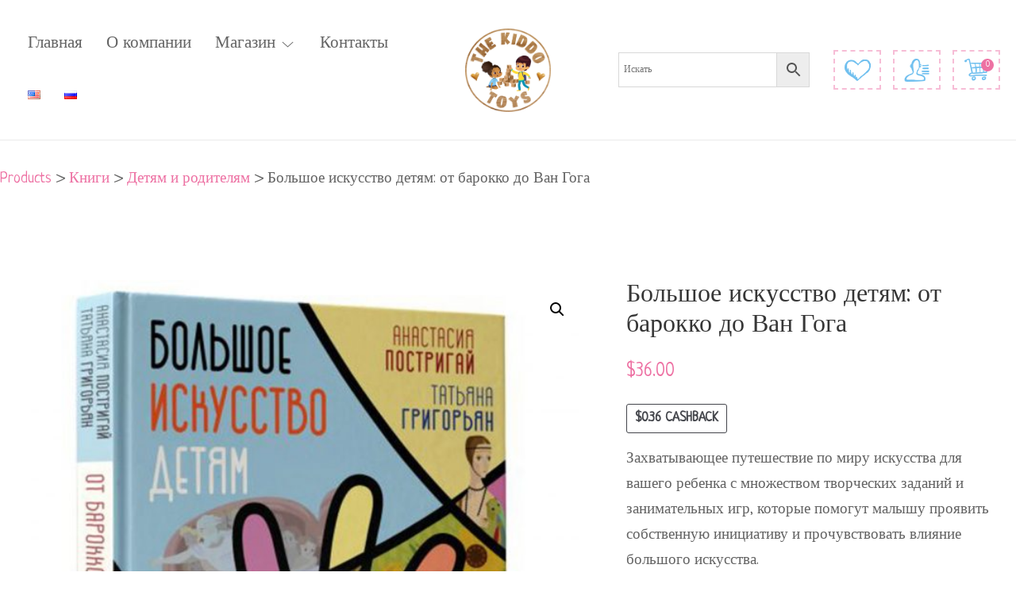

--- FILE ---
content_type: text/html; charset=UTF-8
request_url: https://thekiddotoys.com/ru/shop/knigi/doshkolnoe-obuchenie-2/bolshoe-iskusstvo-detyam-ot-barokko-do-van-goga/
body_size: 31291
content:
<!doctype html>

<html lang="ru-RU">

<head><style>img.lazy{min-height:1px}</style><link rel="preload" href="https://thekiddotoys.com/wp-content/plugins/w3-total-cache/pub/js/lazyload.min.js" as="script">
	<meta charset="UTF-8">
	<meta http-equiv="X-UA-Compatible" content="IE=edge" />
	<meta name="viewport" content="width=device-width, initial-scale=1.0, maximum-scale=1, user-scalable=0"/>
	<link rel="stylesheet" id="ao_optimized_gfonts" href="https://fonts.googleapis.com/css?family=Open+Sans%3A300%2C400%2C500%2C600%2C700%2C800%7CUbuntu&#038;subset=greek%2Clatin%2Cgreek-ext%2Cvietnamese%2Ccyrillic-ext%2Clatin-ext%2Ccyrillic&amp;display=swap" /><link rel="profile" href="https://gmpg.org/xfn/11">
	<link rel="pingback" href="https://thekiddotoys.com/xmlrpc.php">
					<script>document.documentElement.className = document.documentElement.className + ' yes-js js_active js'</script>
				<link media="all" href="https://thekiddotoys.com/wp-content/cache/autoptimize/css/autoptimize_aa08fbcac665940c7bc91830c24296e7.css" rel="stylesheet" /><link media="only screen and (max-width: 768px)" href="https://thekiddotoys.com/wp-content/cache/autoptimize/css/autoptimize_541e2ced151704f4ff1844c6de47ec02.css" rel="stylesheet" /><title>Большое искусство детям: от барокко до Ван Гога &#8212; TheKiddoToys &#8212; Интернет-магазин эко игрушки,деревянные игрушки, книги</title>
<meta name='robots' content='max-image-preview:large' />
	<style>img:is([sizes="auto" i], [sizes^="auto," i]) { contain-intrinsic-size: 3000px 1500px }</style>
	<link rel="alternate" href="https://thekiddotoys.com/shop/books/children-and-parents/great-art-for-children-from-baroque-to-van-gogh/" hreflang="en" />
<link rel="alternate" href="https://thekiddotoys.com/ru/shop/knigi/doshkolnoe-obuchenie-2/bolshoe-iskusstvo-detyam-ot-barokko-do-van-goga/" hreflang="ru" />
<script>window._wca = window._wca || [];</script>
<link rel='dns-prefetch' href='//stats.wp.com' />
<link href='https://fonts.gstatic.com' crossorigin='anonymous' rel='preconnect' />
<link rel="alternate" type="application/rss+xml" title="TheKiddoToys - Интернет-магазин эко игрушки,деревянные игрушки, книги &raquo; Лента" href="https://thekiddotoys.com/ru/feed/" />
<link rel="alternate" type="application/rss+xml" title="TheKiddoToys - Интернет-магазин эко игрушки,деревянные игрушки, книги &raquo; Лента комментариев" href="https://thekiddotoys.com/ru/comments/feed/" />
		<!-- This site uses the Google Analytics by MonsterInsights plugin v8.1.0 - Using Analytics tracking - https://www.monsterinsights.com/ -->
							<script src="//www.googletagmanager.com/gtag/js?id=G-LKQZZLGHLY"  type="text/javascript" data-cfasync="false" async></script>
			<script type="text/javascript" data-cfasync="false">
				var mi_version = '8.1.0';
				var mi_track_user = true;
				var mi_no_track_reason = '';
				
								var disableStrs = [
										'ga-disable-G-LKQZZLGHLY',
														];

				/* Function to detect opted out users */
				function __gtagTrackerIsOptedOut() {
					for ( var index = 0; index < disableStrs.length; index++ ) {
						if ( document.cookie.indexOf( disableStrs[ index ] + '=true' ) > -1 ) {
							return true;
						}
					}

					return false;
				}

				/* Disable tracking if the opt-out cookie exists. */
				if ( __gtagTrackerIsOptedOut() ) {
					for ( var index = 0; index < disableStrs.length; index++ ) {
						window[ disableStrs[ index ] ] = true;
					}
				}

				/* Opt-out function */
				function __gtagTrackerOptout() {
					for ( var index = 0; index < disableStrs.length; index++ ) {
						document.cookie = disableStrs[ index ] + '=true; expires=Thu, 31 Dec 2099 23:59:59 UTC; path=/';
						window[ disableStrs[ index ] ] = true;
					}
				}

				if ( 'undefined' === typeof gaOptout ) {
					function gaOptout() {
						__gtagTrackerOptout();
					}
				}
								window.dataLayer = window.dataLayer || [];

				window.MonsterInsightsDualTracker = {
					helpers: {},
					trackers: {},
				};
				if ( mi_track_user ) {
					function __gtagDataLayer() {
						dataLayer.push( arguments );
					}

					function __gtagTracker( type, name, parameters ) {
						if ( type === 'event' ) {
															parameters.send_to = monsterinsights_frontend.v4_id;
								var hookName = name;
								if ( typeof parameters[ 'event_category' ] !== 'undefined' ) {
									hookName = parameters[ 'event_category' ] + ':' + name;
								}

								if ( typeof MonsterInsightsDualTracker.trackers[ hookName ] !== 'undefined' ) {
									MonsterInsightsDualTracker.trackers[ hookName ]( parameters );
								} else {
									__gtagDataLayer( 'event', name, parameters );
								}
							
													} else {
							__gtagDataLayer.apply( null, arguments );
						}
					}
					__gtagTracker( 'js', new Date() );
					__gtagTracker( 'set', {
						'developer_id.dZGIzZG' : true,
											} );
										__gtagTracker( 'config', 'G-LKQZZLGHLY', {"forceSSL":"true","link_attribution":"true"} );
															window.gtag = __gtagTracker;										(
						function () {
							/* https://developers.google.com/analytics/devguides/collection/analyticsjs/ */
							/* ga and __gaTracker compatibility shim. */
							var noopfn = function () {
								return null;
							};
							var newtracker = function () {
								return new Tracker();
							};
							var Tracker = function () {
								return null;
							};
							var p = Tracker.prototype;
							p.get = noopfn;
							p.set = noopfn;
							p.send = function (){
								var args = Array.prototype.slice.call(arguments);
								args.unshift( 'send' );
								__gaTracker.apply(null, args);
							};
							var __gaTracker = function () {
								var len = arguments.length;
								if ( len === 0 ) {
									return;
								}
								var f = arguments[len - 1];
								if ( typeof f !== 'object' || f === null || typeof f.hitCallback !== 'function' ) {
									if ( 'send' === arguments[0] ) {
										var hitConverted, hitObject = false, action;
										if ( 'event' === arguments[1] ) {
											if ( 'undefined' !== typeof arguments[3] ) {
												hitObject = {
													'eventAction': arguments[3],
													'eventCategory': arguments[2],
													'eventLabel': arguments[4],
													'value': arguments[5] ? arguments[5] : 1,
												}
											}
										}
										if ( 'pageview' === arguments[1] ) {
											if ( 'undefined' !== typeof arguments[2] ) {
												hitObject = {
													'eventAction': 'page_view',
													'page_path' : arguments[2],
												}
											}
										}
										if ( typeof arguments[2] === 'object' ) {
											hitObject = arguments[2];
										}
										if ( typeof arguments[5] === 'object' ) {
											Object.assign( hitObject, arguments[5] );
										}
										if ( 'undefined' !== typeof arguments[1].hitType ) {
											hitObject = arguments[1];
											if ( 'pageview' === hitObject.hitType ) {
												hitObject.eventAction = 'page_view';
											}
										}
										if ( hitObject ) {
											action = 'timing' === arguments[1].hitType ? 'timing_complete' : hitObject.eventAction;
											hitConverted = mapArgs( hitObject );
											__gtagTracker( 'event', action, hitConverted );
										}
									}
									return;
								}

								function mapArgs( args ) {
									var arg, hit = {};
									var gaMap = {
										'eventCategory': 'event_category',
										'eventAction': 'event_action',
										'eventLabel': 'event_label',
										'eventValue': 'event_value',
										'nonInteraction': 'non_interaction',
										'timingCategory': 'event_category',
										'timingVar': 'name',
										'timingValue': 'value',
										'timingLabel': 'event_label',
										'page' : 'page_path',
										'location' : 'page_location',
										'title' : 'page_title',
									};
									for ( arg in args ) {
																				if ( ! ( ! args.hasOwnProperty(arg) || ! gaMap.hasOwnProperty(arg) ) ) {
											hit[gaMap[arg]] = args[arg];
										} else {
											hit[arg] = args[arg];
										}
									}
									return hit;
								}

								try {
									f.hitCallback();
								} catch ( ex ) {
								}
							};
							__gaTracker.create = newtracker;
							__gaTracker.getByName = newtracker;
							__gaTracker.getAll = function () {
								return [];
							};
							__gaTracker.remove = noopfn;
							__gaTracker.loaded = true;
							window['__gaTracker'] = __gaTracker;
						}
					)();
									} else {
										console.log( "" );
					( function () {
							function __gtagTracker() {
								return null;
							}
							window['__gtagTracker'] = __gtagTracker;
							window['gtag'] = __gtagTracker;
					} )();
									}
			</script>
				<!-- / Google Analytics by MonsterInsights -->
			<script type="text/javascript" data-cfasync="false">
	MonsterInsightsDualTracker.trackers[ 'form:impression' ] = function( parameters ) {
		__gtagDataLayer( 'event', 'form_impression', {
			form_id: parameters.event_label,
			content_type: 'form',
		} );
	};

	MonsterInsightsDualTracker.trackers[ 'form:conversion' ] = function( parameters ) {
		__gtagDataLayer( 'event', 'generate_lead', {
			form_id: parameters.event_label
		});
	};
	</script>
	


<style id='wp-block-library-inline-css' type='text/css'>
.has-text-align-justify{text-align:justify;}
</style>
<style id='wp-block-library-theme-inline-css' type='text/css'>
.wp-block-audio :where(figcaption){color:#555;font-size:13px;text-align:center}.is-dark-theme .wp-block-audio :where(figcaption){color:#ffffffa6}.wp-block-audio{margin:0 0 1em}.wp-block-code{border:1px solid #ccc;border-radius:4px;font-family:Menlo,Consolas,monaco,monospace;padding:.8em 1em}.wp-block-embed :where(figcaption){color:#555;font-size:13px;text-align:center}.is-dark-theme .wp-block-embed :where(figcaption){color:#ffffffa6}.wp-block-embed{margin:0 0 1em}.blocks-gallery-caption{color:#555;font-size:13px;text-align:center}.is-dark-theme .blocks-gallery-caption{color:#ffffffa6}:root :where(.wp-block-image figcaption){color:#555;font-size:13px;text-align:center}.is-dark-theme :root :where(.wp-block-image figcaption){color:#ffffffa6}.wp-block-image{margin:0 0 1em}.wp-block-pullquote{border-bottom:4px solid;border-top:4px solid;color:currentColor;margin-bottom:1.75em}.wp-block-pullquote cite,.wp-block-pullquote footer,.wp-block-pullquote__citation{color:currentColor;font-size:.8125em;font-style:normal;text-transform:uppercase}.wp-block-quote{border-left:.25em solid;margin:0 0 1.75em;padding-left:1em}.wp-block-quote cite,.wp-block-quote footer{color:currentColor;font-size:.8125em;font-style:normal;position:relative}.wp-block-quote:where(.has-text-align-right){border-left:none;border-right:.25em solid;padding-left:0;padding-right:1em}.wp-block-quote:where(.has-text-align-center){border:none;padding-left:0}.wp-block-quote.is-large,.wp-block-quote.is-style-large,.wp-block-quote:where(.is-style-plain){border:none}.wp-block-search .wp-block-search__label{font-weight:700}.wp-block-search__button{border:1px solid #ccc;padding:.375em .625em}:where(.wp-block-group.has-background){padding:1.25em 2.375em}.wp-block-separator.has-css-opacity{opacity:.4}.wp-block-separator{border:none;border-bottom:2px solid;margin-left:auto;margin-right:auto}.wp-block-separator.has-alpha-channel-opacity{opacity:1}.wp-block-separator:not(.is-style-wide):not(.is-style-dots){width:100px}.wp-block-separator.has-background:not(.is-style-dots){border-bottom:none;height:1px}.wp-block-separator.has-background:not(.is-style-wide):not(.is-style-dots){height:2px}.wp-block-table{margin:0 0 1em}.wp-block-table td,.wp-block-table th{word-break:normal}.wp-block-table :where(figcaption){color:#555;font-size:13px;text-align:center}.is-dark-theme .wp-block-table :where(figcaption){color:#ffffffa6}.wp-block-video :where(figcaption){color:#555;font-size:13px;text-align:center}.is-dark-theme .wp-block-video :where(figcaption){color:#ffffffa6}.wp-block-video{margin:0 0 1em}:root :where(.wp-block-template-part.has-background){margin-bottom:0;margin-top:0;padding:1.25em 2.375em}
</style>




<style id='joinchat-button-style-inline-css' type='text/css'>
.wp-block-joinchat-button{border:none!important;text-align:center}.wp-block-joinchat-button figure{display:table;margin:0 auto;padding:0}.wp-block-joinchat-button figcaption{font:normal normal 400 .6em/2em var(--wp--preset--font-family--system-font,sans-serif);margin:0;padding:0}.wp-block-joinchat-button .joinchat-button__qr{background-color:#fff;border:6px solid #25d366;border-radius:30px;box-sizing:content-box;display:block;height:200px;margin:auto;overflow:hidden;padding:10px;width:200px}.wp-block-joinchat-button .joinchat-button__qr canvas,.wp-block-joinchat-button .joinchat-button__qr img{display:block;margin:auto}.wp-block-joinchat-button .joinchat-button__link{align-items:center;background-color:#25d366;border:6px solid #25d366;border-radius:30px;display:inline-flex;flex-flow:row nowrap;justify-content:center;line-height:1.25em;margin:0 auto;text-decoration:none}.wp-block-joinchat-button .joinchat-button__link:before{background:transparent var(--joinchat-ico) no-repeat center;background-size:100%;content:"";display:block;height:1.5em;margin:-.75em .75em -.75em 0;width:1.5em}.wp-block-joinchat-button figure+.joinchat-button__link{margin-top:10px}@media (orientation:landscape)and (min-height:481px),(orientation:portrait)and (min-width:481px){.wp-block-joinchat-button.joinchat-button--qr-only figure+.joinchat-button__link{display:none}}@media (max-width:480px),(orientation:landscape)and (max-height:480px){.wp-block-joinchat-button figure{display:none}}

</style>




<style id='yith-wcwl-main-inline-css' type='text/css'>
.yith-wcwl-share li a{color: #FFFFFF;}.yith-wcwl-share li a:hover{color: #FFFFFF;}.yith-wcwl-share a.facebook{background: #39599E; background-color: #39599E;}.yith-wcwl-share a.facebook:hover{background: #39599E; background-color: #39599E;}.yith-wcwl-share a.twitter{background: #45AFE2; background-color: #45AFE2;}.yith-wcwl-share a.twitter:hover{background: #39599E; background-color: #39599E;}.yith-wcwl-share a.pinterest{background: #AB2E31; background-color: #AB2E31;}.yith-wcwl-share a.pinterest:hover{background: #39599E; background-color: #39599E;}.yith-wcwl-share a.email{background: #FBB102; background-color: #FBB102;}.yith-wcwl-share a.email:hover{background: #39599E; background-color: #39599E;}.yith-wcwl-share a.whatsapp{background: #00A901; background-color: #00A901;}.yith-wcwl-share a.whatsapp:hover{background: #39599E; background-color: #39599E;}
</style>
<style id='classic-theme-styles-inline-css' type='text/css'>
/*! This file is auto-generated */
.wp-block-button__link{color:#fff;background-color:#32373c;border-radius:9999px;box-shadow:none;text-decoration:none;padding:calc(.667em + 2px) calc(1.333em + 2px);font-size:1.125em}.wp-block-file__button{background:#32373c;color:#fff;text-decoration:none}
</style>
<style id='global-styles-inline-css' type='text/css'>
:root{--wp--preset--aspect-ratio--square: 1;--wp--preset--aspect-ratio--4-3: 4/3;--wp--preset--aspect-ratio--3-4: 3/4;--wp--preset--aspect-ratio--3-2: 3/2;--wp--preset--aspect-ratio--2-3: 2/3;--wp--preset--aspect-ratio--16-9: 16/9;--wp--preset--aspect-ratio--9-16: 9/16;--wp--preset--color--black: #000000;--wp--preset--color--cyan-bluish-gray: #abb8c3;--wp--preset--color--white: #fff;--wp--preset--color--pale-pink: #f78da7;--wp--preset--color--vivid-red: #cf2e2e;--wp--preset--color--luminous-vivid-orange: #ff6900;--wp--preset--color--luminous-vivid-amber: #fcb900;--wp--preset--color--light-green-cyan: #7bdcb5;--wp--preset--color--vivid-green-cyan: #00d084;--wp--preset--color--pale-cyan-blue: #8ed1fc;--wp--preset--color--vivid-cyan-blue: #0693e3;--wp--preset--color--vivid-purple: #9b51e0;--wp--preset--color--primary: #ed71a3;--wp--preset--color--secondary: #71c0ef;--wp--preset--color--dark-gray: #252525;--wp--preset--color--light-gray: #707070;--wp--preset--gradient--vivid-cyan-blue-to-vivid-purple: linear-gradient(135deg,rgba(6,147,227,1) 0%,rgb(155,81,224) 100%);--wp--preset--gradient--light-green-cyan-to-vivid-green-cyan: linear-gradient(135deg,rgb(122,220,180) 0%,rgb(0,208,130) 100%);--wp--preset--gradient--luminous-vivid-amber-to-luminous-vivid-orange: linear-gradient(135deg,rgba(252,185,0,1) 0%,rgba(255,105,0,1) 100%);--wp--preset--gradient--luminous-vivid-orange-to-vivid-red: linear-gradient(135deg,rgba(255,105,0,1) 0%,rgb(207,46,46) 100%);--wp--preset--gradient--very-light-gray-to-cyan-bluish-gray: linear-gradient(135deg,rgb(238,238,238) 0%,rgb(169,184,195) 100%);--wp--preset--gradient--cool-to-warm-spectrum: linear-gradient(135deg,rgb(74,234,220) 0%,rgb(151,120,209) 20%,rgb(207,42,186) 40%,rgb(238,44,130) 60%,rgb(251,105,98) 80%,rgb(254,248,76) 100%);--wp--preset--gradient--blush-light-purple: linear-gradient(135deg,rgb(255,206,236) 0%,rgb(152,150,240) 100%);--wp--preset--gradient--blush-bordeaux: linear-gradient(135deg,rgb(254,205,165) 0%,rgb(254,45,45) 50%,rgb(107,0,62) 100%);--wp--preset--gradient--luminous-dusk: linear-gradient(135deg,rgb(255,203,112) 0%,rgb(199,81,192) 50%,rgb(65,88,208) 100%);--wp--preset--gradient--pale-ocean: linear-gradient(135deg,rgb(255,245,203) 0%,rgb(182,227,212) 50%,rgb(51,167,181) 100%);--wp--preset--gradient--electric-grass: linear-gradient(135deg,rgb(202,248,128) 0%,rgb(113,206,126) 100%);--wp--preset--gradient--midnight: linear-gradient(135deg,rgb(2,3,129) 0%,rgb(40,116,252) 100%);--wp--preset--font-size--small: 16px;--wp--preset--font-size--medium: 20px;--wp--preset--font-size--large: 20px;--wp--preset--font-size--x-large: 42px;--wp--preset--font-size--normal: 18px;--wp--preset--font-size--huge: 24px;--wp--preset--spacing--20: 0.44rem;--wp--preset--spacing--30: 0.67rem;--wp--preset--spacing--40: 1rem;--wp--preset--spacing--50: 1.5rem;--wp--preset--spacing--60: 2.25rem;--wp--preset--spacing--70: 3.38rem;--wp--preset--spacing--80: 5.06rem;--wp--preset--shadow--natural: 6px 6px 9px rgba(0, 0, 0, 0.2);--wp--preset--shadow--deep: 12px 12px 50px rgba(0, 0, 0, 0.4);--wp--preset--shadow--sharp: 6px 6px 0px rgba(0, 0, 0, 0.2);--wp--preset--shadow--outlined: 6px 6px 0px -3px rgba(255, 255, 255, 1), 6px 6px rgba(0, 0, 0, 1);--wp--preset--shadow--crisp: 6px 6px 0px rgba(0, 0, 0, 1);}:where(.is-layout-flex){gap: 0.5em;}:where(.is-layout-grid){gap: 0.5em;}body .is-layout-flex{display: flex;}.is-layout-flex{flex-wrap: wrap;align-items: center;}.is-layout-flex > :is(*, div){margin: 0;}body .is-layout-grid{display: grid;}.is-layout-grid > :is(*, div){margin: 0;}:where(.wp-block-columns.is-layout-flex){gap: 2em;}:where(.wp-block-columns.is-layout-grid){gap: 2em;}:where(.wp-block-post-template.is-layout-flex){gap: 1.25em;}:where(.wp-block-post-template.is-layout-grid){gap: 1.25em;}.has-black-color{color: var(--wp--preset--color--black) !important;}.has-cyan-bluish-gray-color{color: var(--wp--preset--color--cyan-bluish-gray) !important;}.has-white-color{color: var(--wp--preset--color--white) !important;}.has-pale-pink-color{color: var(--wp--preset--color--pale-pink) !important;}.has-vivid-red-color{color: var(--wp--preset--color--vivid-red) !important;}.has-luminous-vivid-orange-color{color: var(--wp--preset--color--luminous-vivid-orange) !important;}.has-luminous-vivid-amber-color{color: var(--wp--preset--color--luminous-vivid-amber) !important;}.has-light-green-cyan-color{color: var(--wp--preset--color--light-green-cyan) !important;}.has-vivid-green-cyan-color{color: var(--wp--preset--color--vivid-green-cyan) !important;}.has-pale-cyan-blue-color{color: var(--wp--preset--color--pale-cyan-blue) !important;}.has-vivid-cyan-blue-color{color: var(--wp--preset--color--vivid-cyan-blue) !important;}.has-vivid-purple-color{color: var(--wp--preset--color--vivid-purple) !important;}.has-black-background-color{background-color: var(--wp--preset--color--black) !important;}.has-cyan-bluish-gray-background-color{background-color: var(--wp--preset--color--cyan-bluish-gray) !important;}.has-white-background-color{background-color: var(--wp--preset--color--white) !important;}.has-pale-pink-background-color{background-color: var(--wp--preset--color--pale-pink) !important;}.has-vivid-red-background-color{background-color: var(--wp--preset--color--vivid-red) !important;}.has-luminous-vivid-orange-background-color{background-color: var(--wp--preset--color--luminous-vivid-orange) !important;}.has-luminous-vivid-amber-background-color{background-color: var(--wp--preset--color--luminous-vivid-amber) !important;}.has-light-green-cyan-background-color{background-color: var(--wp--preset--color--light-green-cyan) !important;}.has-vivid-green-cyan-background-color{background-color: var(--wp--preset--color--vivid-green-cyan) !important;}.has-pale-cyan-blue-background-color{background-color: var(--wp--preset--color--pale-cyan-blue) !important;}.has-vivid-cyan-blue-background-color{background-color: var(--wp--preset--color--vivid-cyan-blue) !important;}.has-vivid-purple-background-color{background-color: var(--wp--preset--color--vivid-purple) !important;}.has-black-border-color{border-color: var(--wp--preset--color--black) !important;}.has-cyan-bluish-gray-border-color{border-color: var(--wp--preset--color--cyan-bluish-gray) !important;}.has-white-border-color{border-color: var(--wp--preset--color--white) !important;}.has-pale-pink-border-color{border-color: var(--wp--preset--color--pale-pink) !important;}.has-vivid-red-border-color{border-color: var(--wp--preset--color--vivid-red) !important;}.has-luminous-vivid-orange-border-color{border-color: var(--wp--preset--color--luminous-vivid-orange) !important;}.has-luminous-vivid-amber-border-color{border-color: var(--wp--preset--color--luminous-vivid-amber) !important;}.has-light-green-cyan-border-color{border-color: var(--wp--preset--color--light-green-cyan) !important;}.has-vivid-green-cyan-border-color{border-color: var(--wp--preset--color--vivid-green-cyan) !important;}.has-pale-cyan-blue-border-color{border-color: var(--wp--preset--color--pale-cyan-blue) !important;}.has-vivid-cyan-blue-border-color{border-color: var(--wp--preset--color--vivid-cyan-blue) !important;}.has-vivid-purple-border-color{border-color: var(--wp--preset--color--vivid-purple) !important;}.has-vivid-cyan-blue-to-vivid-purple-gradient-background{background: var(--wp--preset--gradient--vivid-cyan-blue-to-vivid-purple) !important;}.has-light-green-cyan-to-vivid-green-cyan-gradient-background{background: var(--wp--preset--gradient--light-green-cyan-to-vivid-green-cyan) !important;}.has-luminous-vivid-amber-to-luminous-vivid-orange-gradient-background{background: var(--wp--preset--gradient--luminous-vivid-amber-to-luminous-vivid-orange) !important;}.has-luminous-vivid-orange-to-vivid-red-gradient-background{background: var(--wp--preset--gradient--luminous-vivid-orange-to-vivid-red) !important;}.has-very-light-gray-to-cyan-bluish-gray-gradient-background{background: var(--wp--preset--gradient--very-light-gray-to-cyan-bluish-gray) !important;}.has-cool-to-warm-spectrum-gradient-background{background: var(--wp--preset--gradient--cool-to-warm-spectrum) !important;}.has-blush-light-purple-gradient-background{background: var(--wp--preset--gradient--blush-light-purple) !important;}.has-blush-bordeaux-gradient-background{background: var(--wp--preset--gradient--blush-bordeaux) !important;}.has-luminous-dusk-gradient-background{background: var(--wp--preset--gradient--luminous-dusk) !important;}.has-pale-ocean-gradient-background{background: var(--wp--preset--gradient--pale-ocean) !important;}.has-electric-grass-gradient-background{background: var(--wp--preset--gradient--electric-grass) !important;}.has-midnight-gradient-background{background: var(--wp--preset--gradient--midnight) !important;}.has-small-font-size{font-size: var(--wp--preset--font-size--small) !important;}.has-medium-font-size{font-size: var(--wp--preset--font-size--medium) !important;}.has-large-font-size{font-size: var(--wp--preset--font-size--large) !important;}.has-x-large-font-size{font-size: var(--wp--preset--font-size--x-large) !important;}
:where(.wp-block-post-template.is-layout-flex){gap: 1.25em;}:where(.wp-block-post-template.is-layout-grid){gap: 1.25em;}
:where(.wp-block-columns.is-layout-flex){gap: 2em;}:where(.wp-block-columns.is-layout-grid){gap: 2em;}
:root :where(.wp-block-pullquote){font-size: 1.5em;line-height: 1.6;}
</style>








<style id='rs-plugin-settings-inline-css' type='text/css'>
#rs-demo-id {}
</style>





<style id='woocommerce-layout-inline-css' type='text/css'>

	.infinite-scroll .woocommerce-pagination {
		display: none;
	}
</style>


<style id='woocommerce-inline-inline-css' type='text/css'>
.woocommerce form .form-row .required { visibility: visible; }
</style>



<style id='woo-variation-swatches-inline-css' type='text/css'>
:root {
--wvs-tick:url("data:image/svg+xml;utf8,%3Csvg filter='drop-shadow(0px 0px 2px rgb(0 0 0 / .8))' xmlns='http://www.w3.org/2000/svg'  viewBox='0 0 30 30'%3E%3Cpath fill='none' stroke='%23ffffff' stroke-linecap='round' stroke-linejoin='round' stroke-width='4' d='M4 16L11 23 27 7'/%3E%3C/svg%3E");

--wvs-cross:url("data:image/svg+xml;utf8,%3Csvg filter='drop-shadow(0px 0px 5px rgb(255 255 255 / .6))' xmlns='http://www.w3.org/2000/svg' width='72px' height='72px' viewBox='0 0 24 24'%3E%3Cpath fill='none' stroke='%23ff0000' stroke-linecap='round' stroke-width='0.6' d='M5 5L19 19M19 5L5 19'/%3E%3C/svg%3E");
--wvs-single-product-item-width:30px;
--wvs-single-product-item-height:30px;
--wvs-single-product-item-font-size:16px}
</style>



<style id='wpisset-woocommerce-inline-css' type='text/css'>
body{font-size:19px;}.wpisset-menu,.wpisset-mobile-menu{font-size:21px;text-transform:none;}body,button,input,optgroup,select,textarea,h1,h2,h3,h4,h5,h6{font-family:Neucha;font-weight:400;font-style:normal;}.wpisset-menu,.wpisset-mobile-menu{font-family:Neucha;font-weight:400;font-style:normal;}h1,h2,h3,h4,h5,h6{font-family:Neucha;font-weight:400;font-style:normal;}h2{font-family:Neucha;font-weight:400;font-style:normal;}h3{font-family:Neucha;font-weight:400;font-style:normal;}h4{font-family:Neucha;font-weight:400;font-style:normal;}h5{font-family:Neucha;font-weight:400;font-style:normal;}h6{font-family:Neucha;font-weight:400;font-style:normal;}.wpisset-container{max-width:1395px;}.wpisset-container{padding-left:20px;padding-right:20px;}.wpisset-page{max-width:1395px;margin:0 auto;}.wpisset-logo img{height:105px;}.wpisset-mobile-logo img{height:73px;}.wpisset-nav-wrapper{max-width:100%;padding-top:23px;padding-bottom:23px;}.wpisset-sub-menu > .menu-item-has-children:not(.wpisset-mega-menu) .sub-menu li:hover{background-color:#ffffff;}.wpisset-mobile-menu a:hover{color:#ed71a3;}.wpisset-mobile-menu > .current-menu-item > a{color:#ed71a3 !important;}.wpisset-mobile-menu .wpisset-submenu-toggle{color:#ed71a3;}.wpisset-page-footer-bottom{background-color:#ffffff;}.wpisset-navigation-active .wpisset-logo img{height:54px;}.wpisset-navigation-active .wpisset-nav-wrapper{padding-top:10px;padding-bottom:10px;}.wpisset-social-icon{font-size:20px;}.woocommerce .woocommerce-checkout .col2-set,.woocommerce-page .woocommerce-checkout .col2-set{width:50%;float:left;}.woocommerce .woocommerce-checkout .col2-set .col-1,.woocommerce-page .woocommerce-checkout .col2-set .col-1,.woocommerce .woocommerce-checkout .col2-set .col-2,.woocommerce-page .woocommerce-checkout .col2-set .col-2{float:none;width:100%;}#order_review_heading{float:right;width:45%;}.woocommerce-checkout-review-order{width:45%;float:right;}.woocommerce #payment #place_order,.woocommerce-page #payment #place_order{width:100%;}@media screen and (max-width:768px){.woocommerce .col2-set,.woocommerce-page .col2-set,#order_review_heading,.woocommerce-checkout-review-order{width:100% !important;float:none !important;}}
</style>

<link rel='stylesheet' id='js_composer_custom_css-css' href='https://thekiddotoys.com/wp-content/cache/autoptimize/css/autoptimize_single_e8a4b7c4cc0d69b5327ddf39bcb6875f.css?ver=6.10.0' type='text/css' media='all' />



<script type="text/javascript" src="https://thekiddotoys.com/wp-includes/js/jquery/jquery.min.js?ver=3.7.1" id="jquery-core-js"></script>


<script type="text/javascript" id="twbbwg-global-js-extra">
/* <![CDATA[ */
var twb = {"nonce":"1e421fc9f3","ajax_url":"https:\/\/thekiddotoys.com\/wp-admin\/admin-ajax.php","plugin_url":"https:\/\/thekiddotoys.com\/wp-content\/plugins\/photo-gallery\/booster","href":"https:\/\/thekiddotoys.com\/wp-admin\/admin.php?page=twbbwg_photo-gallery"};
var twb = {"nonce":"1e421fc9f3","ajax_url":"https:\/\/thekiddotoys.com\/wp-admin\/admin-ajax.php","plugin_url":"https:\/\/thekiddotoys.com\/wp-content\/plugins\/photo-gallery\/booster","href":"https:\/\/thekiddotoys.com\/wp-admin\/admin.php?page=twbbwg_photo-gallery"};
/* ]]> */
</script>

<script type="text/javascript" id="monsterinsights-frontend-script-js-extra">
/* <![CDATA[ */
var monsterinsights_frontend = {"js_events_tracking":"true","download_extensions":"doc,pdf,ppt,zip,xls,docx,pptx,xlsx","inbound_paths":"[]","home_url":"https:\/\/thekiddotoys.com","hash_tracking":"false","ua":"","v4_id":"G-LKQZZLGHLY"};
/* ]]> */
</script>





<script type="text/javascript" id="bwg_frontend-js-extra">
/* <![CDATA[ */
var bwg_objectsL10n = {"bwg_field_required":"\u043f\u043e\u043b\u0435 \u043e\u0431\u044f\u0437\u0430\u0442\u0435\u043b\u044c\u043d\u043e \u0434\u043b\u044f \u0437\u0430\u043f\u043e\u043b\u043d\u0435\u043d\u0438\u044f.","bwg_mail_validation":"\u041d\u0435\u0434\u043e\u043f\u0443\u0441\u0442\u0438\u043c\u044b\u0439 email-\u0430\u0434\u0440\u0435\u0441.","bwg_search_result":"\u041d\u0435\u0442 \u0438\u0437\u043e\u0431\u0440\u0430\u0436\u0435\u043d\u0438\u0439, \u0441\u043e\u043e\u0442\u0432\u0435\u0442\u0441\u0442\u0432\u0443\u044e\u0449\u0438\u0445 \u0432\u0430\u0448\u0435\u043c\u0443 \u043f\u043e\u0438\u0441\u043a\u0443.","bwg_select_tag":"\u0412\u044b\u0431\u0440\u0430\u0442\u044c \u043c\u0435\u0442\u043a\u0443","bwg_order_by":"\u0423\u043f\u043e\u0440\u044f\u0434\u043e\u0447\u0438\u0442\u044c \u043f\u043e","bwg_search":"\u041f\u043e\u0438\u0441\u043a","bwg_show_ecommerce":"\u041f\u043e\u043a\u0430\u0437\u0430\u0442\u044c \u044d\u043b\u0435\u043a\u0442\u0440\u043e\u043d\u043d\u0443\u044e \u0442\u043e\u0440\u0433\u043e\u0432\u043b\u044e","bwg_hide_ecommerce":"\u0421\u043a\u0440\u044b\u0442\u044c \u044d\u043b\u0435\u043a\u0442\u0440\u043e\u043d\u043d\u0443\u044e \u0442\u043e\u0440\u0433\u043e\u0432\u043b\u044e","bwg_show_comments":"\u041f\u043e\u043a\u0430\u0437\u0430\u0442\u044c \u043a\u043e\u043c\u043c\u0435\u043d\u0442\u0430\u0440\u0438\u0438","bwg_hide_comments":"\u0421\u043a\u0440\u044b\u0442\u044c \u043a\u043e\u043c\u043c\u0435\u043d\u0442\u0430\u0440\u0438\u0438","bwg_restore":"\u0412\u043e\u0441\u0441\u0442\u0430\u043d\u043e\u0432\u0438\u0442\u044c","bwg_maximize":"\u041c\u0430\u043a\u0441\u0438\u043c\u0438\u0437\u0438\u0440\u043e\u0432\u0430\u0442\u044c","bwg_fullscreen":"\u041f\u043e\u043b\u043d\u043e\u044d\u043a\u0440\u0430\u043d\u043d\u044b\u0439 \u0440\u0435\u0436\u0438\u043c","bwg_exit_fullscreen":"\u041e\u0442\u043a\u043b\u044e\u0447\u0438\u0442\u044c \u043f\u043e\u043b\u043d\u043e\u044d\u043a\u0440\u0430\u043d\u043d\u044b\u0439 \u0440\u0435\u0436\u0438\u043c","bwg_search_tag":"\u041f\u041e\u0418\u0421\u041a...","bwg_tag_no_match":"\u041c\u0435\u0442\u043a\u0438 \u043d\u0435 \u043d\u0430\u0439\u0434\u0435\u043d\u044b","bwg_all_tags_selected":"\u0412\u0441\u0435 \u043c\u0435\u0442\u043a\u0438 \u0432\u044b\u0431\u0440\u0430\u043d\u044b","bwg_tags_selected":"\u0432\u044b\u0431\u0440\u0430\u043d\u043d\u044b\u0435 \u043c\u0435\u0442\u043a\u0438","play":"\u0412\u043e\u0441\u043f\u0440\u043e\u0438\u0437\u0432\u0435\u0441\u0442\u0438","pause":"\u041f\u0430\u0443\u0437\u0430","is_pro":"","bwg_play":"\u0412\u043e\u0441\u043f\u0440\u043e\u0438\u0437\u0432\u0435\u0441\u0442\u0438","bwg_pause":"\u041f\u0430\u0443\u0437\u0430","bwg_hide_info":"\u0421\u043a\u0440\u044b\u0442\u044c \u0438\u043d\u0444\u043e\u0440\u043c\u0430\u0446\u0438\u044e","bwg_show_info":"\u041f\u043e\u043a\u0430\u0437\u0430\u0442\u044c \u0438\u043d\u0444\u043e\u0440\u043c\u0430\u0446\u0438\u044e","bwg_hide_rating":"\u0421\u043a\u0440\u044b\u0442\u044c \u0440\u0435\u0439\u0442\u0438\u043d\u0433","bwg_show_rating":"\u041f\u043e\u043a\u0430\u0437\u0430\u0442\u044c \u0440\u0435\u0439\u0442\u0438\u043d\u0433","ok":"\u041e\u043a","cancel":"\u041e\u0442\u043c\u0435\u043d\u0430","select_all":"\u0412\u044b\u0431\u0440\u0430\u0442\u044c \u0432\u0441\u0435","lazy_load":"0","lazy_loader":"https:\/\/thekiddotoys.com\/wp-content\/plugins\/photo-gallery\/images\/ajax_loader.png","front_ajax":"0","bwg_tag_see_all":"\u043f\u043e\u0441\u043c\u043e\u0442\u0440\u0435\u0442\u044c \u0432\u0441\u0435 \u043c\u0435\u0442\u043a\u0438","bwg_tag_see_less":"\u0432\u0438\u0434\u0435\u0442\u044c \u043c\u0435\u043d\u044c\u0448\u0435 \u043c\u0435\u0442\u043e\u043a"};
/* ]]> */
</script>




<script type="text/javascript" id="wc-add-to-cart-js-extra">
/* <![CDATA[ */
var wc_add_to_cart_params = {"ajax_url":"\/wp-admin\/admin-ajax.php","wc_ajax_url":"\/ru\/?wc-ajax=%%endpoint%%","i18n_view_cart":"View cart","cart_url":"https:\/\/thekiddotoys.com\/ru\/cart\/","is_cart":"","cart_redirect_after_add":"no"};
/* ]]> */
</script>

<script type="text/javascript" id="wt-smart-coupon-for-woo-js-extra">
/* <![CDATA[ */
var WTSmartCouponOBJ = {"ajaxurl":"https:\/\/thekiddotoys.com\/wp-admin\/admin-ajax.php","nonces":{"public":"4b6ecde316","apply_coupon":"25379b50ff"},"labels":{"please_wait":"Please wait...","choose_variation":"Please choose a variation","error":"Error !!!"}};
/* ]]> */
</script>


<script defer type="text/javascript" src="https://stats.wp.com/s-202604.js" id="woocommerce-analytics-js"></script>
<!--[if lt IE 8]>
<script type="text/javascript" src="https://thekiddotoys.com/wp-includes/js/json2.min.js?ver=2015-05-03" id="json2-js"></script>
<![endif]-->
<script type="text/javascript" id="woocommerce-tokenization-form-js-extra">
/* <![CDATA[ */
var wc_tokenization_form_params = {"is_registration_required":"1","is_logged_in":""};
/* ]]> */
</script>

<script type="text/javascript" id="wpstg-global-js-extra">
/* <![CDATA[ */
var wpstg = {"nonce":"9d57c9dc44"};
/* ]]> */
</script>


<link rel="https://api.w.org/" href="https://thekiddotoys.com/wp-json/" /><link rel="alternate" title="JSON" type="application/json" href="https://thekiddotoys.com/wp-json/wp/v2/product/5490" /><link rel="EditURI" type="application/rsd+xml" title="RSD" href="https://thekiddotoys.com/xmlrpc.php?rsd" />
<meta name="generator" content="WordPress 6.7.4" />
<meta name="generator" content="WooCommerce 7.3.0" />
<link rel="canonical" href="https://thekiddotoys.com/ru/shop/knigi/doshkolnoe-obuchenie-2/bolshoe-iskusstvo-detyam-ot-barokko-do-van-goga/" />
<link rel='shortlink' href='https://thekiddotoys.com/?p=5490' />
<link rel="alternate" title="oEmbed (JSON)" type="application/json+oembed" href="https://thekiddotoys.com/wp-json/oembed/1.0/embed?url=https%3A%2F%2Fthekiddotoys.com%2Fru%2Fshop%2Fknigi%2Fdoshkolnoe-obuchenie-2%2Fbolshoe-iskusstvo-detyam-ot-barokko-do-van-goga%2F" />
<link rel="alternate" title="oEmbed (XML)" type="text/xml+oembed" href="https://thekiddotoys.com/wp-json/oembed/1.0/embed?url=https%3A%2F%2Fthekiddotoys.com%2Fru%2Fshop%2Fknigi%2Fdoshkolnoe-obuchenie-2%2Fbolshoe-iskusstvo-detyam-ot-barokko-do-van-goga%2F&#038;format=xml" />
	<style type="text/css">
		.shipping-pickup-store td .title {
			float: left;
			line-height: 30px;
		}
		.shipping-pickup-store td span.text {
			float: right;
		}
		.shipping-pickup-store td span.description {
			clear: both;
		}
		.shipping-pickup-store td > span:not([class*="select"]) {
			display: block;
			font-size: 14px;
			font-weight: normal;
			line-height: 1.4;
			margin-bottom: 0;
			padding: 6px 0;
			text-align: justify;
		}
		.shipping-pickup-store td #shipping-pickup-store-select {
			width: 100%;
		}
		.wps-store-details iframe {
			width: 100%;
		}
	</style>
	<meta name="framework" content="Redux 4.3.9" />	<style>img#wpstats{display:none}</style>
				<script>
			document.documentElement.className = document.documentElement.className.replace( 'no-js', 'js' );
		</script>
				<style>
			.no-js img.lazyload { display: none; }
			figure.wp-block-image img.lazyloading { min-width: 150px; }
							.lazyload, .lazyloading { opacity: 0; }
				.lazyloaded {
					opacity: 1;
					transition: opacity 400ms;
					transition-delay: 0ms;
				}
					</style>
			<noscript><style>.woocommerce-product-gallery{ opacity: 1 !important; }</style></noscript>
	
                <script>
                
                    window.addEventListener("load", function() {
                        
                        var awsDiviSearch = document.querySelectorAll("header .et_pb_menu__search-button");
                        if ( awsDiviSearch ) {
                            for (var i = 0; i < awsDiviSearch.length; i++) {
                                awsDiviSearch[i].addEventListener("click", function() {
                                    window.setTimeout(function(){
                                        document.querySelector(".et_pb_menu__search-container .aws-container .aws-search-field").focus();
                                        jQuery( ".aws-search-result" ).hide();
                                    }, 100);
                                }, false);
                            }
                        }

                    }, false);

                </script>			<script  type="text/javascript">
				!function(f,b,e,v,n,t,s){if(f.fbq)return;n=f.fbq=function(){n.callMethod?
					n.callMethod.apply(n,arguments):n.queue.push(arguments)};if(!f._fbq)f._fbq=n;
					n.push=n;n.loaded=!0;n.version='2.0';n.queue=[];t=b.createElement(e);t.async=!0;
					t.src=v;s=b.getElementsByTagName(e)[0];s.parentNode.insertBefore(t,s)}(window,
					document,'script','https://connect.facebook.net/en_US/fbevents.js');
			</script>
			<!-- WooCommerce Facebook Integration Begin -->
			<script  type="text/javascript">

				fbq('init', '8954947114531352', {}, {
    "agent": "woocommerce-7.3.0-3.0.10"
});

				fbq( 'track', 'PageView', {
    "source": "woocommerce",
    "version": "7.3.0",
    "pluginVersion": "3.0.10"
} );

				document.addEventListener( 'DOMContentLoaded', function() {
					jQuery && jQuery( function( $ ) {
						// Insert placeholder for events injected when a product is added to the cart through AJAX.
						$( document.body ).append( '<div class=\"wc-facebook-pixel-event-placeholder\"></div>' );
					} );
				}, false );

			</script>
			<!-- WooCommerce Facebook Integration End -->
			<meta name="generator" content="Powered by WPBakery Page Builder - drag and drop page builder for WordPress."/>
<meta name="generator" content="Powered by Slider Revolution 5.4.8.3 - responsive, Mobile-Friendly Slider Plugin for WordPress with comfortable drag and drop interface." />
<link rel="icon" href="https://thekiddotoys.com/wp-content/uploads/2020/03/cropped-png-Logo_TheKiddoToys-32x32.png" sizes="32x32" />
<link rel="icon" href="https://thekiddotoys.com/wp-content/uploads/2020/03/cropped-png-Logo_TheKiddoToys-192x192.png" sizes="192x192" />
<link rel="apple-touch-icon" href="https://thekiddotoys.com/wp-content/uploads/2020/03/cropped-png-Logo_TheKiddoToys-180x180.png" />
<meta name="msapplication-TileImage" content="https://thekiddotoys.com/wp-content/uploads/2020/03/cropped-png-Logo_TheKiddoToys-270x270.png" />
<script type="text/javascript">function setREVStartSize(e){									
						try{ e.c=jQuery(e.c);var i=jQuery(window).width(),t=9999,r=0,n=0,l=0,f=0,s=0,h=0;
							if(e.responsiveLevels&&(jQuery.each(e.responsiveLevels,function(e,f){f>i&&(t=r=f,l=e),i>f&&f>r&&(r=f,n=e)}),t>r&&(l=n)),f=e.gridheight[l]||e.gridheight[0]||e.gridheight,s=e.gridwidth[l]||e.gridwidth[0]||e.gridwidth,h=i/s,h=h>1?1:h,f=Math.round(h*f),"fullscreen"==e.sliderLayout){var u=(e.c.width(),jQuery(window).height());if(void 0!=e.fullScreenOffsetContainer){var c=e.fullScreenOffsetContainer.split(",");if (c) jQuery.each(c,function(e,i){u=jQuery(i).length>0?u-jQuery(i).outerHeight(!0):u}),e.fullScreenOffset.split("%").length>1&&void 0!=e.fullScreenOffset&&e.fullScreenOffset.length>0?u-=jQuery(window).height()*parseInt(e.fullScreenOffset,0)/100:void 0!=e.fullScreenOffset&&e.fullScreenOffset.length>0&&(u-=parseInt(e.fullScreenOffset,0))}f=u}else void 0!=e.minHeight&&f<e.minHeight&&(f=e.minHeight);e.c.closest(".rev_slider_wrapper").css({height:f})					
						}catch(d){console.log("Failure at Presize of Slider:"+d)}						
					};</script>
<style id="kirki-inline-styles">/* cyrillic */
@font-face {
  font-family: 'Neucha';
  font-style: normal;
  font-weight: 400;
  font-display: swap;
  src: url(https://thekiddotoys.com/wp-content/fonts/neucha/font) format('woff');
  unicode-range: U+0301, U+0400-045F, U+0490-0491, U+04B0-04B1, U+2116;
}
/* latin */
@font-face {
  font-family: 'Neucha';
  font-style: normal;
  font-weight: 400;
  font-display: swap;
  src: url(https://thekiddotoys.com/wp-content/fonts/neucha/font) format('woff');
  unicode-range: U+0000-00FF, U+0131, U+0152-0153, U+02BB-02BC, U+02C6, U+02DA, U+02DC, U+0304, U+0308, U+0329, U+2000-206F, U+20AC, U+2122, U+2191, U+2193, U+2212, U+2215, U+FEFF, U+FFFD;
}/* cyrillic */
@font-face {
  font-family: 'Neucha';
  font-style: normal;
  font-weight: 400;
  font-display: swap;
  src: url(https://thekiddotoys.com/wp-content/fonts/neucha/font) format('woff');
  unicode-range: U+0301, U+0400-045F, U+0490-0491, U+04B0-04B1, U+2116;
}
/* latin */
@font-face {
  font-family: 'Neucha';
  font-style: normal;
  font-weight: 400;
  font-display: swap;
  src: url(https://thekiddotoys.com/wp-content/fonts/neucha/font) format('woff');
  unicode-range: U+0000-00FF, U+0131, U+0152-0153, U+02BB-02BC, U+02C6, U+02DA, U+02DC, U+0304, U+0308, U+0329, U+2000-206F, U+20AC, U+2122, U+2191, U+2193, U+2212, U+2215, U+FEFF, U+FFFD;
}/* cyrillic */
@font-face {
  font-family: 'Neucha';
  font-style: normal;
  font-weight: 400;
  font-display: swap;
  src: url(https://thekiddotoys.com/wp-content/fonts/neucha/font) format('woff');
  unicode-range: U+0301, U+0400-045F, U+0490-0491, U+04B0-04B1, U+2116;
}
/* latin */
@font-face {
  font-family: 'Neucha';
  font-style: normal;
  font-weight: 400;
  font-display: swap;
  src: url(https://thekiddotoys.com/wp-content/fonts/neucha/font) format('woff');
  unicode-range: U+0000-00FF, U+0131, U+0152-0153, U+02BB-02BC, U+02C6, U+02DA, U+02DC, U+0304, U+0308, U+0329, U+2000-206F, U+20AC, U+2122, U+2191, U+2193, U+2212, U+2215, U+FEFF, U+FFFD;
}</style><noscript><style> .wpb_animate_when_almost_visible { opacity: 1; }</style></noscript>	
	<!-- Google Tag Manager -->
<script>(function(w,d,s,l,i){w[l]=w[l]||[];w[l].push({'gtm.start':
new Date().getTime(),event:'gtm.js'});var f=d.getElementsByTagName(s)[0],
j=d.createElement(s),dl=l!='dataLayer'?'&l='+l:'';j.async=true;j.src=
'https://www.googletagmanager.com/gtm.js?id='+i+dl;f.parentNode.insertBefore(j,f);
})(window,document,'script','dataLayer','GTM-KPRZQVL');</script>
<!-- End Google Tag Manager -->
</head>

<body data-rsssl=1 class="product-template-default single single-product postid-5490 wp-custom-logo wp-embed-responsive theme-hayden woocommerce woocommerce-page woocommerce-no-js woo-variation-swatches wvs-behavior-blur wvs-theme-hayden wvs-show-label wvs-tooltip wpisset wpisset-bolshoe-iskusstvo-detyam-ot-barokko-do-van-goga wpisset-no-sidebar wpisset-sub-menu-align-left  wpisset-responsive-breakpoints wpisset-medium-breakpoint-768 wpisset-desktop-breakpoint-1024 wpb-js-composer js-comp-ver-6.10.0 vc_responsive" itemscope itemtype="http://schema.org/WebPage">
<!-- Google Tag Manager (noscript) -->
<noscript><iframe 
height="0" width="0" style="display:none;visibility:hidden" data-src="https://www.googletagmanager.com/ns.html?id=GTM-KPRZQVL" class="lazyload" src="[data-uri]"></iframe></noscript>
<!-- End Google Tag Manager (noscript) -->

<script>
    fbq('track', 'AddToCart');
  </script>
  

	
	<div id="container" class="wpisset-page">

		
		
		<header class="wpisset-page-header" itemscope itemtype="http://schema.org/WPHeader">

			
			
			<!-- Navigation -->
			<div class="wpisset-navigation" data-sub-menu-animation-duration="250" data-sticky="true" data-sticky-delay="300px" data-sticky-animation="fade" data-sticky-animation-duration="200">

				<!-- Main Navigation -->
				
<div class="wpisset-container wpisset-container-center wpisset-visible-large wpisset-nav-wrapper wpisset-menu-left wpisset-menu-centered-advanced">

	<div class="wpisset-gri">

		<div class="wpisset-menu-containr">

			
			<nav class="wpisset-clearfix" itemscope itemtype="http://schema.org/SiteNavigationElement">

				
				<ul id="menu-main-menu" class="wpisset-menu wpisset-main-menu wpisset-sub-menu wpisset-sub-menu-animation-fade wpisset-menu-effect-none wpisset-menu-animation-fade wpisset-menu-align-left"><li id="menu-item-1405" class="menu-item menu-item-type-post_type menu-item-object-page menu-item-home menu-item-1405"><a href="https://thekiddotoys.com/ru/">Главная</a></li>
<li id="menu-item-31" class="menu-item menu-item-type-post_type menu-item-object-page menu-item-31"><a href="https://thekiddotoys.com/ru/o-kompanii/">О компании</a></li>
<li id="menu-item-26" class="wpisset-mega-menu wpisset-mega-menu-4 wpisset-extra-navigation menu-item menu-item-type-post_type menu-item-object-page menu-item-has-children current_page_parent menu-item-26"><a href="https://thekiddotoys.com/ru/shop/">Магазин</a>
<ul class="sub-menu">
	<li id="menu-item-2579" class="menu-item menu-item-type-taxonomy menu-item-object-product_cat current-product-ancestor current-menu-parent current-custom-parent menu-item-has-children menu-item-2579"><a href="https://thekiddotoys.com/ru/product-category/knigi/">Детские Развивающие Книги</a>
	<ul class="sub-menu">
		<li id="menu-item-1397" class="menu-item menu-item-type-taxonomy menu-item-object-product_cat menu-item-1397"><a href="https://thekiddotoys.com/ru/product-category/igrushki/anamalz-derevyannye-igrushki-zhivotnyh/">Деревянные Животные Anamalz</a></li>
		<li id="menu-item-2659" class="menu-item menu-item-type-taxonomy menu-item-object-product_cat menu-item-2659"><a href="https://thekiddotoys.com/ru/product-category/igrushki/transportnye-sredstva-iz-dereva-ruchnoj-raboty/">Деревянные  Игрушки Транспорт</a></li>
	</ul>
</li>
	<li id="menu-item-1390" class="menu-item menu-item-type-taxonomy menu-item-object-product_cat menu-item-has-children menu-item-1390"><a href="https://thekiddotoys.com/ru/product-category/igrushki/busy-board/">Бизи Борды</a>
	<ul class="sub-menu">
		<li id="menu-item-2622" class="menu-item menu-item-type-taxonomy menu-item-object-product_cat menu-item-2622"><a href="https://thekiddotoys.com/ru/product-category/igrushki/derevyannye-razvivajushhie-igrushki-montessori/">Деревянные Развивающие Игрушки Монтессори</a></li>
		<li id="menu-item-4374" class="menu-item menu-item-type-taxonomy menu-item-object-product_cat menu-item-4374"><a href="https://thekiddotoys.com/ru/product-category/igrushki/polimernaya-glina/">Полимерная глина</a></li>
		<li id="menu-item-3185" class="menu-item menu-item-type-taxonomy menu-item-object-product_cat menu-item-3185"><a href="https://thekiddotoys.com/ru/product-category/igrushki/felt-toys-ru/">Игрушки из фетра</a></li>
	</ul>
</li>
	<li id="menu-item-2772" class="wpisset-hide-description menu-item menu-item-type-custom menu-item-object-custom menu-item-2772"><a href="#">Тест2</a><div class="wpisset-menu-description"><a class="wpisset-mega-menu-thumbnail" href="/ru/product/podarochnaya-karta/"><img alt=""  data-src="/wp-content/uploads/2020/04/photo_2020-04-15_21-44-12.jpg" class="lazyload" src="[data-uri]"><noscript><img class="lazy" alt="" src="data:image/svg+xml,%3Csvg%20xmlns='http://www.w3.org/2000/svg'%20viewBox='0%200%201%201'%3E%3C/svg%3E" data-src="/wp-content/uploads/2020/04/photo_2020-04-15_21-44-12.jpg"></noscript><span class="title">Подарочка карта</span><span class="meta"></span></a></div></li>
	<li id="menu-item-1254" class="wpisset-hide-description menu-item menu-item-type-custom menu-item-object-custom menu-item-1254"><a href="#">Тест1</a><div class="wpisset-menu-description"><a class="wpisset-mega-menu-thumbnail" href="/ru/product-category/anamalz-derevyannye-igrushki-zhivotnyh/"><img alt=""  data-src="/wp-content/uploads/2020/04/Barnhouse_1024x1024.png" class="lazyload" src="[data-uri]"><noscript><img class="lazy" alt="" src="data:image/svg+xml,%3Csvg%20xmlns='http://www.w3.org/2000/svg'%20viewBox='0%200%201%201'%3E%3C/svg%3E" data-src="/wp-content/uploads/2020/04/Barnhouse_1024x1024.png"></noscript><span class="title">AnaMalz</span><span class="meta">Посмотреть игрушки</span></a></div></li>
</ul>
</li>
<li id="menu-item-39" class="menu-item menu-item-type-post_type menu-item-object-page menu-item-39"><a href="https://thekiddotoys.com/ru/kontakti/">Контакты</a></li>
<li id="menu-item-1406-en" class="lang-item lang-item-132 lang-item-en lang-item-first menu-item menu-item-type-custom menu-item-object-custom menu-item-1406-en"><a href="https://thekiddotoys.com/shop/books/children-and-parents/great-art-for-children-from-baroque-to-van-gogh/" hreflang="en-US" lang="en-US"><img class="lazy" src="data:image/svg+xml,%3Csvg%20xmlns='http://www.w3.org/2000/svg'%20viewBox='0%200%2016%2011'%3E%3C/svg%3E" data-src="[data-uri]" alt="English" width="16" height="11" style="width: 16px; height: 11px;" /></a></li>
<li id="menu-item-1406-ru" class="lang-item lang-item-135 lang-item-ru current-lang menu-item menu-item-type-custom menu-item-object-custom menu-item-1406-ru"><a href="https://thekiddotoys.com/ru/shop/knigi/doshkolnoe-obuchenie-2/bolshoe-iskusstvo-detyam-ot-barokko-do-van-goga/" hreflang="ru-RU" lang="ru-RU"><img class="lazy" src="data:image/svg+xml,%3Csvg%20xmlns='http://www.w3.org/2000/svg'%20viewBox='0%200%2016%2011'%3E%3C/svg%3E" data-src="[data-uri]" alt="Русский язык" width="16" height="11" style="width: 16px; height: 11px;" /></a></li>
</ul>
			
			</nav>

			
		</div>
		
		<div class="wpisset-logo-containr">

			<div class="wpisset-logo" itemscope itemtype="http://schema.org/Organization"><a class="wpisset-remove-font-size" href="https://thekiddotoys.com/ru"><img  alt="TheKiddoToys - Интернет-магазин эко игрушки,деревянные игрушки, книги" title="TheKiddoToys - Интернет-магазин эко игрушки,деревянные игрушки, книги" data-src="https://thekiddotoys.com/wp-content/uploads/2020/04/rsz_png_logo_thekiddotoys.png" class="lazyload" src="[data-uri]"><noscript><img  alt="TheKiddoToys - Интернет-магазин эко игрушки,деревянные игрушки, книги" title="TheKiddoToys - Интернет-магазин эко игрушки,деревянные игрушки, книги" data-src="https://thekiddotoys.com/wp-content/uploads/2020/04/rsz_png_logo_thekiddotoys.png" class="lazyload" src="[data-uri]"><noscript><img class="lazy" src="data:image/svg+xml,%3Csvg%20xmlns='http://www.w3.org/2000/svg'%20viewBox='0%200%20519%20508'%3E%3C/svg%3E" data-src="https://thekiddotoys.com/wp-content/uploads/2020/04/rsz_png_logo_thekiddotoys.png" alt="TheKiddoToys - Интернет-магазин эко игрушки,деревянные игрушки, книги" title="TheKiddoToys - Интернет-магазин эко игрушки,деревянные игрушки, книги"></noscript></noscript></a></div>			
		</div>
		
		<div class="wpisset-icons-containr">
			<div class="aws-container" data-url="/ru/?wc-ajax=aws_action" data-siteurl="https://thekiddotoys.com" data-lang="ru" data-show-loader="true" data-show-more="false" data-show-page="false" data-ajax-search="true" data-show-clear="true" data-mobile-screen="true" data-use-analytics="false" data-min-chars="1" data-buttons-order="2" data-timeout="300" data-is-mobile="false" data-page-id="5490" data-tax="" ><form class="aws-search-form" action="https://thekiddotoys.com/ru/" method="get" role="search" ><div class="aws-wrapper"><label class="aws-search-label" for="697137dc6a234">Искать</label><input type="search" name="s" id="697137dc6a234" value="" class="aws-search-field" placeholder="Искать" autocomplete="off" /><input type="hidden" name="post_type" value="product"><input type="hidden" name="type_aws" value="true"><input type="hidden" name="lang" value="ru"><div class="aws-search-clear"><span>×</span></div><div class="aws-loader"></div></div><div class="aws-search-btn aws-form-btn"><span class="aws-search-btn_icon"><svg focusable="false" xmlns="http://www.w3.org/2000/svg" viewBox="0 0 24 24" width="24px"><path d="M15.5 14h-.79l-.28-.27C15.41 12.59 16 11.11 16 9.5 16 5.91 13.09 3 9.5 3S3 5.91 3 9.5 5.91 16 9.5 16c1.61 0 3.09-.59 4.23-1.57l.27.28v.79l5 4.99L20.49 19l-4.99-5zm-6 0C7.01 14 5 11.99 5 9.5S7.01 5 9.5 5 14 7.01 14 9.5 11.99 14 9.5 14z"></path></svg></span></div></form></div>			<ul class="wpisset-icon-menu-item-wrapper wpisset-menu wpisset-sub-menu wpisset-sub-menu-animation-fade wpisset-menu-animation-fade wpisset-menu-align-left"><li class="menu-item wpisset-wisthlist-menu-item"><a href="https://thekiddotoys.com/wishlist/?wishlist-action" title="Wishlist"><i class="wpissetf wpissetf-love"></i></a></li><li class="menu-item wpisset-myaccount-menu-item"><a href="https://thekiddotoys.com/ru/my-account/" title="My Account"><i class="wpissetf wpissetf-user-info-profile-details"></i></a></li><li class="menu-item wpisset-woo-menu-item"><a href="https://thekiddotoys.com/ru/cart/" title="Shopping Cart"><i class="wpissetf wpissetf-shopping-cart-ecommerce"></i><span class="wpisset-woo-menu-item-count">0</span></a></li></ul>		</div>

	</div>

</div>
				<!-- Mobile Navigation -->
				
<div class="wpisset-mobile-menu-off-canvas wpisset-hidden-large">

	<div class="wpisset-mobile-nav-wrapper wpisset-container">
		
		<div class="wpisset-mobile-logo-container wpisset-2-3">

			
	<a class="wpisset-mobile-logo" href="https://thekiddotoys.com/ru" itemscope itemtype="http://schema.org/Organization">
		<img  alt="TheKiddoToys - Интернет-магазин эко игрушки,деревянные игрушки, книги" title="TheKiddoToys - Интернет-магазин эко игрушки,деревянные игрушки, книги" data-src="https://thekiddotoys.com/wp-content/uploads/2020/04/rsz_png_logo_thekiddotoys.png" class="lazyload" src="[data-uri]"><noscript><img  alt="TheKiddoToys - Интернет-магазин эко игрушки,деревянные игрушки, книги" title="TheKiddoToys - Интернет-магазин эко игрушки,деревянные игрушки, книги" data-src="https://thekiddotoys.com/wp-content/uploads/2020/04/rsz_png_logo_thekiddotoys.png" class="lazyload" src="[data-uri]"><noscript><img class="lazy" src="data:image/svg+xml,%3Csvg%20xmlns='http://www.w3.org/2000/svg'%20viewBox='0%200%20519%20508'%3E%3C/svg%3E" data-src="https://thekiddotoys.com/wp-content/uploads/2020/04/rsz_png_logo_thekiddotoys.png" alt="TheKiddoToys - Интернет-магазин эко игрушки,деревянные игрушки, книги" title="TheKiddoToys - Интернет-магазин эко игрушки,деревянные игрушки, книги"></noscript></noscript>
	</a>


		</div>

		<div class="wpisset-menu-toggle-container wpisset-1-3">

			<ul class="wpisset-woo-menu-item-wrapper"><li class="menu-item wpisset-woo-menu-item"><a href="https://thekiddotoys.com/ru/cart/" title="Shopping Cart"><i class="wpissetf wpissetf-shopping-cart-ecommerce"></i><span class="wpisset-woo-menu-item-count">0</span></a></li></ul>
			<i class="wpisset-mobile-menu-toggle wpissetf wpissetf-layout-text" aria-hidden="true"></i>

			
		</div>

	</div>

	<div class="wpisset-mobile-menu-container">

		<nav itemscope itemtype="http://schema.org/SiteNavigationElement">
		
<br>
<div class="aws-container" data-url="/ru/?wc-ajax=aws_action" data-siteurl="https://thekiddotoys.com" data-lang="ru" data-show-loader="true" data-show-more="false" data-show-page="false" data-ajax-search="true" data-show-clear="true" data-mobile-screen="true" data-use-analytics="false" data-min-chars="1" data-buttons-order="2" data-timeout="300" data-is-mobile="false" data-page-id="5490" data-tax="" ><form class="aws-search-form" action="https://thekiddotoys.com/ru/" method="get" role="search" ><div class="aws-wrapper"><label class="aws-search-label" for="697137dc6a6f3">Искать</label><input type="search" name="s" id="697137dc6a6f3" value="" class="aws-search-field" placeholder="Искать" autocomplete="off" /><input type="hidden" name="post_type" value="product"><input type="hidden" name="type_aws" value="true"><input type="hidden" name="lang" value="ru"><div class="aws-search-clear"><span>×</span></div><div class="aws-loader"></div></div><div class="aws-search-btn aws-form-btn"><span class="aws-search-btn_icon"><svg focusable="false" xmlns="http://www.w3.org/2000/svg" viewBox="0 0 24 24" width="24px"><path d="M15.5 14h-.79l-.28-.27C15.41 12.59 16 11.11 16 9.5 16 5.91 13.09 3 9.5 3S3 5.91 3 9.5 5.91 16 9.5 16c1.61 0 3.09-.59 4.23-1.57l.27.28v.79l5 4.99L20.49 19l-4.99-5zm-6 0C7.01 14 5 11.99 5 9.5S7.01 5 9.5 5 14 7.01 14 9.5 11.99 14 9.5 14z"></path></svg></span></div></form></div><br>
			<ul id="menu-mobile-menu-ru" class="wpisset-mobile-menu"><li id="menu-item-1497-en" class="lang-item lang-item-132 lang-item-en lang-item-first menu-item menu-item-type-custom menu-item-object-custom menu-item-1497-en"><a href="https://thekiddotoys.com/shop/books/children-and-parents/great-art-for-children-from-baroque-to-van-gogh/" hreflang="en-US" lang="en-US"><img class="lazy" src="data:image/svg+xml,%3Csvg%20xmlns='http://www.w3.org/2000/svg'%20viewBox='0%200%2016%2011'%3E%3C/svg%3E" data-src="[data-uri]" alt="" width="16" height="11" style="width: 16px; height: 11px;" /><span style="margin-left:0.3em;">English</span></a></li>
<li id="menu-item-1496" class="menu-item menu-item-type-post_type menu-item-object-page menu-item-home menu-item-1496"><a href="https://thekiddotoys.com/ru/">Главная</a></li>
<li id="menu-item-768" class="menu-item menu-item-type-post_type menu-item-object-page menu-item-768"><a href="https://thekiddotoys.com/ru/o-kompanii/">О компании</a></li>
<li id="menu-item-766" class="menu-item menu-item-type-post_type menu-item-object-page menu-item-has-children current_page_parent menu-item-766"><a href="https://thekiddotoys.com/ru/shop/">Магазин <i class="fas fa-shopping-cart" style="color:#ed71a3"></i></a>
<ul class="sub-menu">
	<li id="menu-item-2620" class="menu-item menu-item-type-taxonomy menu-item-object-product_cat menu-item-has-children menu-item-2620"><a href="https://thekiddotoys.com/ru/product-category/igrushki/derevyannye-razvivajushhie-igrushki-montessori/">&#8212; Деревянные Развивающие Игрушки Монтессори</a>
	<ul class="sub-menu">
		<li id="menu-item-3252" class="menu-item menu-item-type-taxonomy menu-item-object-product_cat menu-item-3252"><a href="https://thekiddotoys.com/ru/product-category/igrushki/derevyannye-razvivajushhie-igrushki-montessori/alfavit/"><i class="fas fa-arrow-circle-right" style="color: #337ab7"></i> Алфавит</a></li>
		<li id="menu-item-3253" class="menu-item menu-item-type-taxonomy menu-item-object-product_cat menu-item-3253"><a href="https://thekiddotoys.com/ru/product-category/igrushki/derevyannye-razvivajushhie-igrushki-montessori/golovolomki/"><i class="fas fa-arrow-circle-right" style="color: #337ab7"></i> Головоломки</a></li>
		<li id="menu-item-3254" class="menu-item menu-item-type-taxonomy menu-item-object-product_cat menu-item-3254"><a href="https://thekiddotoys.com/ru/product-category/igrushki/derevyannye-razvivajushhie-igrushki-montessori/domino-ru/"><i class="fas fa-arrow-circle-right" style="color: #337ab7"></i> Домино</a></li>
		<li id="menu-item-3255" class="menu-item menu-item-type-taxonomy menu-item-object-product_cat menu-item-3255"><a href="https://thekiddotoys.com/ru/product-category/igrushki/derevyannye-razvivajushhie-igrushki-montessori/loto-ru/"><i class="fas fa-arrow-circle-right" style="color: #337ab7"></i> Лото</a></li>
		<li id="menu-item-3256" class="menu-item menu-item-type-taxonomy menu-item-object-product_cat menu-item-3256"><a href="https://thekiddotoys.com/ru/product-category/igrushki/derevyannye-razvivajushhie-igrushki-montessori/matematika/"><i class="fas fa-arrow-circle-right" style="color: #337ab7"></i> Математика</a></li>
		<li id="menu-item-3257" class="menu-item menu-item-type-taxonomy menu-item-object-product_cat menu-item-3257"><a href="https://thekiddotoys.com/ru/product-category/igrushki/derevyannye-razvivajushhie-igrushki-montessori/fine-motor-skills-ru/"><i class="fas fa-arrow-circle-right" style="color: #337ab7"></i> Мелкая моторика</a></li>
		<li id="menu-item-3258" class="menu-item menu-item-type-taxonomy menu-item-object-product_cat menu-item-3258"><a href="https://thekiddotoys.com/ru/product-category/igrushki/derevyannye-razvivajushhie-igrushki-montessori/metodika-nikitinyh/"><i class="fas fa-arrow-circle-right" style="color: #337ab7"></i> Методика Никитиных</a></li>
		<li id="menu-item-3259" class="menu-item menu-item-type-taxonomy menu-item-object-product_cat menu-item-3259"><a href="https://thekiddotoys.com/ru/product-category/igrushki/derevyannye-razvivajushhie-igrushki-montessori/razvitie-rechi/"><i class="fas fa-arrow-circle-right" style="color: #337ab7"></i> Развитие речи</a></li>
		<li id="menu-item-3260" class="menu-item menu-item-type-taxonomy menu-item-object-product_cat menu-item-3260"><a href="https://thekiddotoys.com/ru/product-category/igrushki/derevyannye-razvivajushhie-igrushki-montessori/ramki-vkladyshi/"><i class="fas fa-arrow-circle-right" style="color: #337ab7"></i> Рамки-вкладыши</a></li>
		<li id="menu-item-3261" class="menu-item menu-item-type-taxonomy menu-item-object-product_cat menu-item-3261"><a href="https://thekiddotoys.com/ru/product-category/igrushki/derevyannye-razvivajushhie-igrushki-montessori/sensornye-materialy-ru/"><i class="fas fa-arrow-circle-right" style="color: #337ab7"></i> Сенсорные материалы</a></li>
		<li id="menu-item-3262" class="menu-item menu-item-type-taxonomy menu-item-object-product_cat menu-item-3262"><a href="https://thekiddotoys.com/ru/product-category/igrushki/derevyannye-razvivajushhie-igrushki-montessori/sortery/"><i class="fas fa-arrow-circle-right" style="color: #337ab7"></i> Сортеры</a></li>
		<li id="menu-item-3263" class="menu-item menu-item-type-taxonomy menu-item-object-product_cat menu-item-3263"><a href="https://thekiddotoys.com/ru/product-category/igrushki/derevyannye-razvivajushhie-igrushki-montessori/teatr-ru/"><i class="fas fa-arrow-circle-right" style="color: #337ab7"></i> Театр</a></li>
	</ul>
</li>
	<li id="menu-item-1500" class="menu-item menu-item-type-taxonomy menu-item-object-product_cat menu-item-1500"><a href="https://thekiddotoys.com/ru/product-category/igrushki/busy-board/">&#8212; Бизи Борды</a></li>
	<li id="menu-item-2665" class="menu-item menu-item-type-taxonomy menu-item-object-product_cat menu-item-2665"><a href="https://thekiddotoys.com/ru/product-category/igrushki/transportnye-sredstva-iz-dereva-ruchnoj-raboty/">&#8212; Деревянные  Игрушки Транспорт</a></li>
	<li id="menu-item-4375" class="menu-item menu-item-type-taxonomy menu-item-object-product_cat menu-item-4375"><a href="https://thekiddotoys.com/ru/product-category/igrushki/polimernaya-glina/">&#8212; Полимерная глина</a></li>
	<li id="menu-item-1499" class="menu-item menu-item-type-taxonomy menu-item-object-product_cat menu-item-1499"><a href="https://thekiddotoys.com/ru/product-category/igrushki/anamalz-derevyannye-igrushki-zhivotnyh/">&#8212; Деревянные Животные Anamalz</a></li>
	<li id="menu-item-2596" class="menu-item menu-item-type-taxonomy menu-item-object-product_cat current-product-ancestor current-menu-parent current-product-parent menu-item-has-children menu-item-2596"><a href="https://thekiddotoys.com/ru/product-category/knigi/">&#8212; Детские Развивающие Книги</a>
	<ul class="sub-menu">
		<li id="menu-item-2874" class="menu-item menu-item-type-taxonomy menu-item-object-product_cat menu-item-2874"><a href="https://thekiddotoys.com/ru/product-category/knigi/zemcova-o-n/"><i class="fas fa-arrow-circle-right" style="color: #337ab7"></i> Земцова О.Н.</a></li>
		<li id="menu-item-2875" class="menu-item menu-item-type-taxonomy menu-item-object-product_cat menu-item-2875"><a href="https://thekiddotoys.com/ru/product-category/knigi/dlya-ljuboznatelnyh-detej/"><i class="fas fa-arrow-circle-right" style="color: #337ab7"></i> Для любознательных детей</a></li>
		<li id="menu-item-2876" class="menu-item menu-item-type-taxonomy menu-item-object-product_cat menu-item-2876"><a href="https://thekiddotoys.com/ru/product-category/knigi/metod-montessori/"><i class="fas fa-arrow-circle-right" style="color: #337ab7"></i> Метод монтессори</a></li>
		<li id="menu-item-2877" class="menu-item menu-item-type-taxonomy menu-item-object-product_cat menu-item-2877"><a href="https://thekiddotoys.com/ru/product-category/knigi/malyshariki-ru/"><i class="fas fa-arrow-circle-right" style="color: #337ab7"></i> Малышарики</a></li>
		<li id="menu-item-2878" class="menu-item menu-item-type-taxonomy menu-item-object-product_cat current-product-ancestor current-menu-parent current-product-parent menu-item-2878"><a href="https://thekiddotoys.com/ru/product-category/knigi/podgotovka-k-shkole/"><i class="fas fa-arrow-circle-right" style="color: #337ab7"></i> Подготовка к школе</a></li>
		<li id="menu-item-2879" class="menu-item menu-item-type-taxonomy menu-item-object-product_cat menu-item-2879"><a href="https://thekiddotoys.com/ru/product-category/knigi/shpargalka-dlya-roditelej/"><i class="fas fa-arrow-circle-right" style="color: #337ab7"></i> Шпаргалка для родителей</a></li>
		<li id="menu-item-2880" class="menu-item menu-item-type-taxonomy menu-item-object-product_cat menu-item-2880"><a href="https://thekiddotoys.com/ru/product-category/knigi/muzykalnye-knizhki/"><i class="fas fa-arrow-circle-right" style="color: #337ab7"></i> Музыкальные книжки</a></li>
		<li id="menu-item-2881" class="menu-item menu-item-type-taxonomy menu-item-object-product_cat menu-item-2881"><a href="https://thekiddotoys.com/ru/product-category/knigi/psihologiya-razvivajushhie-igry-s-detmi/"><i class="fas fa-arrow-circle-right" style="color: #337ab7"></i> Психология. Развивающие игры с детьми</a></li>
		<li id="menu-item-4313" class="menu-item menu-item-type-taxonomy menu-item-object-product_cat menu-item-4313"><a href="https://thekiddotoys.com/ru/product-category/knigi/tvorcheskij/"><i class="fas fa-arrow-circle-right" style="color: #337ab7"></i> Для творческих</a></li>
		<li id="menu-item-4314" class="menu-item menu-item-type-taxonomy menu-item-object-product_cat current-product-ancestor current-menu-parent current-product-parent menu-item-4314"><a href="https://thekiddotoys.com/ru/product-category/knigi/razvitie-rebenka/"><i class="fas fa-arrow-circle-right" style="color: #337ab7"></i> Развитие ребенка</a></li>
	</ul>
</li>
	<li id="menu-item-3164" class="menu-item menu-item-type-taxonomy menu-item-object-product_cat menu-item-has-children menu-item-3164"><a href="https://thekiddotoys.com/ru/product-category/igrushki/felt-toys-ru/">&#8212; Игрушки из фетра</a>
	<ul class="sub-menu">
		<li id="menu-item-3196" class="menu-item menu-item-type-taxonomy menu-item-object-product_cat menu-item-3196"><a href="https://thekiddotoys.com/ru/product-category/igrushki/felt-toys-ru/finger-theater-ru/"><i class="fas fa-arrow-circle-right" style="color: #337ab7"></i> Кукольный театр</a></li>
	</ul>
</li>
</ul>
</li>
<li id="menu-item-2797" class="menu-item menu-item-type-post_type menu-item-object-page menu-item-2797"><a href="https://thekiddotoys.com/blog/">Наш блог</a></li>
<li id="menu-item-758" class="menu-item menu-item-type-post_type menu-item-object-page menu-item-has-children menu-item-758"><a href="https://thekiddotoys.com/ru/my-account/">Мой профиль</a>
<ul class="sub-menu">
	<li id="menu-item-752" class="menu-item menu-item-type-post_type menu-item-object-page menu-item-752"><a href="https://thekiddotoys.com/ru/checkout/">&#8212; Оформить заказ</a></li>
	<li id="menu-item-759" class="menu-item menu-item-type-post_type menu-item-object-page menu-item-759"><a href="https://thekiddotoys.com/ru/order-tracking/">&#8212; Отследить посылку</a></li>
	<li id="menu-item-767" class="menu-item menu-item-type-post_type menu-item-object-page menu-item-767"><a href="https://thekiddotoys.com/wishlist-2/">&#8212; Мои жаления</a></li>
	<li id="menu-item-751" class="menu-item menu-item-type-post_type menu-item-object-page menu-item-751"><a href="https://thekiddotoys.com/ru/cart/">&#8212; Корзина</a></li>
</ul>
</li>
<li id="menu-item-753" class="menu-item menu-item-type-post_type menu-item-object-page menu-item-753"><a href="https://thekiddotoys.com/ru/kontakti/">Контакты</a></li>
</ul>
		</nav>

		<div class="wpisset-close wpissetf wpissetf-font-5"></div>

	</div>

</div>

<div class="wpisset-mobile-menu-overlay"></div>
			</div>

			
		</header>		
				
		
		<br>
		
<div id="breadcumb" >
<!-- Breadcrumb NavXT 7.2.0 -->
<span property="itemListElement" typeof="ListItem"><a property="item" typeof="WebPage" title="Перейти к Products." href="https://thekiddotoys.com/ru/shop/" class="archive post-product-archive" ><span property="name">Products</span></a><meta property="position" content="1"></span> &gt; <span property="itemListElement" typeof="ListItem"><a property="item" typeof="WebPage" title="Go to the Книги Категория archives." href="https://thekiddotoys.com/ru/product-category/knigi/" class="taxonomy product_cat" ><span property="name">Книги</span></a><meta property="position" content="2"></span> &gt; <span property="itemListElement" typeof="ListItem"><a property="item" typeof="WebPage" title="Go to the Детям и родителям Категория archives." href="https://thekiddotoys.com/ru/product-category/knigi/detyam-i-roditelyam-2/" class="taxonomy product_cat" ><span property="name">Детям и родителям</span></a><meta property="position" content="3"></span> &gt; <span property="itemListElement" typeof="ListItem"><span property="name" class="post post-product current-item">Большое искусство детям: от барокко до Ван Гога</span><meta property="url" content="https://thekiddotoys.com/ru/shop/knigi/doshkolnoe-obuchenie-2/bolshoe-iskusstvo-detyam-ot-barokko-do-van-goga/"><meta property="position" content="4"></span></div>
		<br>

	<div id="content"><div id="inner-content" class="wpisset-container wpisset-container-center wpisset-padding-large"><main id="main" class="wpisset-main wpisset-woocommerce-content" itemscope itemprop="mainContentOfPage" itemtype="http://schema.org/Blog">
					
			<div class="woocommerce-notices-wrapper"></div><div id="product-5490" class="wpisset-post wpisset-woo-has-gallery product type-product post-5490 status-publish first instock product_cat-detyam-i-roditelyam-2 product_cat-doshkolnoe-obuchenie-2 product_cat-knigi product_cat-obuchenie-2 product_cat-podgotovka-k-shkole product_cat-razvivajushhaya-i-obuchajushhaya-literatura-2 product_cat-razvitie-rebenka product_cat-hudozhestvennaya-literatura-2 product_cat-enciklopedii-detskie-2 has-post-thumbnail taxable shipping-taxable purchasable product-type-simple">

	<div class="woocommerce-product-gallery woocommerce-product-gallery--with-images woocommerce-product-gallery--columns-4 images" data-columns="4" style="opacity: 0; transition: opacity .25s ease-in-out;">
	<figure class="woocommerce-product-gallery__wrapper">
		<div data-thumb="https://thekiddotoys.com/wp-content/uploads/2022/11/cover3d__w-main-300x300.jpg" data-thumb-alt="" class="woocommerce-product-gallery__image"><a href="https://thekiddotoys.com/wp-content/uploads/2022/11/cover3d__w-main.jpg"><img width="600" height="665" src="https://thekiddotoys.com/wp-content/uploads/2022/11/cover3d__w-main-600x665.jpg" class="wp-post-image" alt="Great art for children: from Baroque to Van Gogh" title="Great art for children: from Baroque to Van Gogh" data-caption="" data-src="https://thekiddotoys.com/wp-content/uploads/2022/11/cover3d__w-main.jpg" data-large_image="https://thekiddotoys.com/wp-content/uploads/2022/11/cover3d__w-main.jpg" data-large_image_width="1624" data-large_image_height="1800" decoding="async" fetchpriority="high" srcset="https://thekiddotoys.com/wp-content/uploads/2022/11/cover3d__w-main-600x665.jpg 600w, https://thekiddotoys.com/wp-content/uploads/2022/11/cover3d__w-main-271x300.jpg 271w, https://thekiddotoys.com/wp-content/uploads/2022/11/cover3d__w-main-924x1024.jpg 924w, https://thekiddotoys.com/wp-content/uploads/2022/11/cover3d__w-main-135x150.jpg 135w, https://thekiddotoys.com/wp-content/uploads/2022/11/cover3d__w-main-768x851.jpg 768w, https://thekiddotoys.com/wp-content/uploads/2022/11/cover3d__w-main-1386x1536.jpg 1386w, https://thekiddotoys.com/wp-content/uploads/2022/11/cover3d__w-main.jpg 1624w" sizes="(max-width: 600px) 100vw, 600px" /></a></div><div data-thumb="https://thekiddotoys.com/wp-content/uploads/2022/11/IMG_6000-300x300.jpg" data-thumb-alt="" class="woocommerce-product-gallery__image"><a href="https://thekiddotoys.com/wp-content/uploads/2022/11/IMG_6000.jpg"><img width="600" height="400" src="https://thekiddotoys.com/wp-content/uploads/2022/11/IMG_6000-600x400.jpg" class="" alt="Большое искусство детям: от барокко до Ван Гога" title="Большое искусство детям: от барокко до Ван Гога" data-caption="" data-src="https://thekiddotoys.com/wp-content/uploads/2022/11/IMG_6000.jpg" data-large_image="https://thekiddotoys.com/wp-content/uploads/2022/11/IMG_6000.jpg" data-large_image_width="1024" data-large_image_height="682" decoding="async" srcset="https://thekiddotoys.com/wp-content/uploads/2022/11/IMG_6000-600x400.jpg 600w, https://thekiddotoys.com/wp-content/uploads/2022/11/IMG_6000-300x200.jpg 300w, https://thekiddotoys.com/wp-content/uploads/2022/11/IMG_6000-150x100.jpg 150w, https://thekiddotoys.com/wp-content/uploads/2022/11/IMG_6000-768x512.jpg 768w, https://thekiddotoys.com/wp-content/uploads/2022/11/IMG_6000.jpg 1024w" sizes="(max-width: 600px) 100vw, 600px" /></a></div><div data-thumb="https://thekiddotoys.com/wp-content/uploads/2022/11/IMG_6001-300x300.jpg" data-thumb-alt="" class="woocommerce-product-gallery__image"><a href="https://thekiddotoys.com/wp-content/uploads/2022/11/IMG_6001.jpg"><img width="600" height="400" src="https://thekiddotoys.com/wp-content/uploads/2022/11/IMG_6001-600x400.jpg" class="" alt="Большое искусство детям: от барокко до Ван Гога" title="Большое искусство детям: от барокко до Ван Гога" data-caption="" data-src="https://thekiddotoys.com/wp-content/uploads/2022/11/IMG_6001.jpg" data-large_image="https://thekiddotoys.com/wp-content/uploads/2022/11/IMG_6001.jpg" data-large_image_width="1024" data-large_image_height="682" decoding="async" srcset="https://thekiddotoys.com/wp-content/uploads/2022/11/IMG_6001-600x400.jpg 600w, https://thekiddotoys.com/wp-content/uploads/2022/11/IMG_6001-300x200.jpg 300w, https://thekiddotoys.com/wp-content/uploads/2022/11/IMG_6001-150x100.jpg 150w, https://thekiddotoys.com/wp-content/uploads/2022/11/IMG_6001-768x512.jpg 768w, https://thekiddotoys.com/wp-content/uploads/2022/11/IMG_6001.jpg 1024w" sizes="(max-width: 600px) 100vw, 600px" /></a></div><div data-thumb="https://thekiddotoys.com/wp-content/uploads/2022/11/IMG_6002-300x300.jpg" data-thumb-alt="" class="woocommerce-product-gallery__image"><a href="https://thekiddotoys.com/wp-content/uploads/2022/11/IMG_6002.jpg"><img width="600" height="400" src="https://thekiddotoys.com/wp-content/uploads/2022/11/IMG_6002-600x400.jpg" class="" alt="Большое искусство детям: от барокко до Ван Гога" title="Большое искусство детям: от барокко до Ван Гога" data-caption="" data-src="https://thekiddotoys.com/wp-content/uploads/2022/11/IMG_6002.jpg" data-large_image="https://thekiddotoys.com/wp-content/uploads/2022/11/IMG_6002.jpg" data-large_image_width="1024" data-large_image_height="682" decoding="async" srcset="https://thekiddotoys.com/wp-content/uploads/2022/11/IMG_6002-600x400.jpg 600w, https://thekiddotoys.com/wp-content/uploads/2022/11/IMG_6002-300x200.jpg 300w, https://thekiddotoys.com/wp-content/uploads/2022/11/IMG_6002-150x100.jpg 150w, https://thekiddotoys.com/wp-content/uploads/2022/11/IMG_6002-768x512.jpg 768w, https://thekiddotoys.com/wp-content/uploads/2022/11/IMG_6002.jpg 1024w" sizes="(max-width: 600px) 100vw, 600px" /></a></div><div data-thumb="https://thekiddotoys.com/wp-content/uploads/2022/11/IMG_6003-300x300.jpg" data-thumb-alt="" class="woocommerce-product-gallery__image"><a href="https://thekiddotoys.com/wp-content/uploads/2022/11/IMG_6003.jpg"><img width="600" height="400" src="https://thekiddotoys.com/wp-content/uploads/2022/11/IMG_6003-600x400.jpg" class="" alt="Большое искусство детям: от барокко до Ван Гога" title="Большое искусство детям: от барокко до Ван Гога" data-caption="" data-src="https://thekiddotoys.com/wp-content/uploads/2022/11/IMG_6003.jpg" data-large_image="https://thekiddotoys.com/wp-content/uploads/2022/11/IMG_6003.jpg" data-large_image_width="1024" data-large_image_height="682" decoding="async" srcset="https://thekiddotoys.com/wp-content/uploads/2022/11/IMG_6003-600x400.jpg 600w, https://thekiddotoys.com/wp-content/uploads/2022/11/IMG_6003-300x200.jpg 300w, https://thekiddotoys.com/wp-content/uploads/2022/11/IMG_6003-150x100.jpg 150w, https://thekiddotoys.com/wp-content/uploads/2022/11/IMG_6003-768x512.jpg 768w, https://thekiddotoys.com/wp-content/uploads/2022/11/IMG_6003.jpg 1024w" sizes="(max-width: 600px) 100vw, 600px" /></a></div><div data-thumb="https://thekiddotoys.com/wp-content/uploads/2022/11/IMG_6004-300x300.jpg" data-thumb-alt="" class="woocommerce-product-gallery__image"><a href="https://thekiddotoys.com/wp-content/uploads/2022/11/IMG_6004.jpg"><img width="600" height="400" src="https://thekiddotoys.com/wp-content/uploads/2022/11/IMG_6004-600x400.jpg" class="" alt="Большое искусство детям: от барокко до Ван Гога" title="Большое искусство детям: от барокко до Ван Гога" data-caption="" data-src="https://thekiddotoys.com/wp-content/uploads/2022/11/IMG_6004.jpg" data-large_image="https://thekiddotoys.com/wp-content/uploads/2022/11/IMG_6004.jpg" data-large_image_width="1024" data-large_image_height="682" decoding="async" srcset="https://thekiddotoys.com/wp-content/uploads/2022/11/IMG_6004-600x400.jpg 600w, https://thekiddotoys.com/wp-content/uploads/2022/11/IMG_6004-300x200.jpg 300w, https://thekiddotoys.com/wp-content/uploads/2022/11/IMG_6004-150x100.jpg 150w, https://thekiddotoys.com/wp-content/uploads/2022/11/IMG_6004-768x512.jpg 768w, https://thekiddotoys.com/wp-content/uploads/2022/11/IMG_6004.jpg 1024w" sizes="(max-width: 600px) 100vw, 600px" /></a></div>	</figure>
</div>

	<div class="summary entry-summary">
		<h1 class="product_title entry-title">Большое искусство детям: от барокко до Ван Гога</h1><p class="price"><span class="woocommerce-Price-amount amount"><bdi><span class="woocommerce-Price-currencySymbol">&#36;</span>36.00</bdi></span></p>
<span class="on-woo-wallet-cashback"><span class="woocommerce-Price-amount amount"><bdi><span class="woocommerce-Price-currencySymbol">&#36;</span>0.36</bdi></span> Cashback</span><div class="woocommerce-product-details__short-description">
	<p>Захватывающее путешествие по миру искусства для вашего ребенка с множеством творческих заданий и занимательных игр, которые помогут малышу проявить собственную инициативу и прочувствовать влияние большого искусства.</p>
</div>
<p class="stock in-stock">In stock</p>

	
	<form class="cart" action="https://thekiddotoys.com/ru/shop/knigi/doshkolnoe-obuchenie-2/bolshoe-iskusstvo-detyam-ot-barokko-do-van-goga/" method="post" enctype='multipart/form-data'>
		
		<div class="quantity">
		<label class="screen-reader-text" for="quantity_697137dc6dc6b">Большое искусство детям: от барокко до Ван Гога quantity</label>
	<input
		type="text"
		 readonly='readonly'		id="quantity_697137dc6dc6b"
		class="input-text qty text"
		name="quantity"
		value="1"
		title="Qty"
		size="4"
		min="1"
		max="1"
			/>
	</div>
		<div id="wc-stripe-payment-request-wrapper" style="clear:both;padding-top:1.5em;display:none;">
			<div id="wc-stripe-payment-request-button">
								<!-- A Stripe Element will be inserted here. -->
			</div>
		</div>
				<p id="wc-stripe-payment-request-button-separator" style="margin-top:1.5em;text-align:center;display:none;">&mdash; ИЛИ &mdash;</p>
		
		<button type="submit" name="add-to-cart" value="5490" class="single_add_to_cart_button button alt wp-element-button">Add to cart</button>

			</form>

	

<div
	class="yith-wcwl-add-to-wishlist add-to-wishlist-5490  wishlist-fragment on-first-load"
	data-fragment-ref="5490"
	data-fragment-options="{&quot;base_url&quot;:&quot;&quot;,&quot;in_default_wishlist&quot;:false,&quot;is_single&quot;:true,&quot;show_exists&quot;:false,&quot;product_id&quot;:5490,&quot;parent_product_id&quot;:5490,&quot;product_type&quot;:&quot;simple&quot;,&quot;show_view&quot;:true,&quot;browse_wishlist_text&quot;:&quot;\u041f\u043e\u0441\u043c\u043e\u0442\u0440\u0435\u0442\u044c \u0441\u043f\u0438\u0441\u043e\u043a \u0436\u0430\u043b\u0435\u043d\u0438\u0439&quot;,&quot;already_in_wishslist_text&quot;:&quot;\u0422\u043e\u0432\u0430\u0440 \u0443\u0436\u0435 \u0434\u043e\u0431\u0430\u0432\u043b\u0435\u043d \u0432 \u0441\u043f\u0438\u0441\u043e\u043a \u0436\u0435\u043b\u0430\u043d\u0438\u0439&quot;,&quot;product_added_text&quot;:&quot;\u0422\u043e\u0432\u0430\u0440 \u0434\u043e\u0431\u0430\u0432\u043b\u0435\u043d&quot;,&quot;heading_icon&quot;:&quot;fa-heart-o&quot;,&quot;available_multi_wishlist&quot;:false,&quot;disable_wishlist&quot;:false,&quot;show_count&quot;:false,&quot;ajax_loading&quot;:false,&quot;loop_position&quot;:&quot;after_add_to_cart&quot;,&quot;item&quot;:&quot;add_to_wishlist&quot;}"
>
			
			<!-- ADD TO WISHLIST -->
			
<div class="yith-wcwl-add-button">
		<a
		href="?add_to_wishlist=5490&#038;_wpnonce=9f904d884f"
		class="add_to_wishlist single_add_to_wishlist"
		data-product-id="5490"
		data-product-type="simple"
		data-original-product-id="5490"
		data-title="Добавить в список желаний"
		rel="nofollow"
	>
		<i class="yith-wcwl-icon fa fa-heart-o"></i>		<span>Добавить в список желаний</span>
	</a>
</div>

			<!-- COUNT TEXT -->
			
			</div>
<div class="product_meta">

	
	
		<span class="sku_wrapper">SKU: <span class="sku">5501</span></span>

	
	<span class="posted_in">Categories: <a href="https://thekiddotoys.com/ru/product-category/knigi/detyam-i-roditelyam-2/" rel="tag">Детям и родителям</a>, <a href="https://thekiddotoys.com/ru/product-category/knigi/doshkolnoe-obuchenie-2/" rel="tag">Дошкольное обучение</a>, <a href="https://thekiddotoys.com/ru/product-category/knigi/" rel="tag">Книги</a>, <a href="https://thekiddotoys.com/ru/product-category/knigi/obuchenie-2/" rel="tag">Обучение</a>, <a href="https://thekiddotoys.com/ru/product-category/knigi/podgotovka-k-shkole/" rel="tag">Подготовка к школе</a>, <a href="https://thekiddotoys.com/ru/product-category/knigi/razvivajushhaya-i-obuchajushhaya-literatura-2/" rel="tag">Развивающая и обучающая литература</a>, <a href="https://thekiddotoys.com/ru/product-category/knigi/razvitie-rebenka/" rel="tag">развитие ребенка</a>, <a href="https://thekiddotoys.com/ru/product-category/knigi/hudozhestvennaya-literatura-2/" rel="tag">Художественная литература</a>, <a href="https://thekiddotoys.com/ru/product-category/knigi/enciklopedii-detskie-2/" rel="tag">Энциклопедии детские</a></span>
	
	
</div>
	</div>

	
	<div class="woocommerce-tabs wc-tabs-wrapper">
		<ul class="tabs wc-tabs" role="tablist">
							<li class="description_tab" id="tab-title-description" role="tab" aria-controls="tab-description">
					<a href="#tab-description">
						Description					</a>
				</li>
					</ul>
					<div class="woocommerce-Tabs-panel woocommerce-Tabs-panel--description panel entry-content wc-tab" id="tab-description" role="tabpanel" aria-labelledby="tab-title-description">
				

<p>Искусство — мощнейшее средство развития мышления и творческих способностей, оно может открыть в ребёнке новые грани восприятия мира и прекрасного, сформировать чувство вкуса и подарить новое видение природной красоты и грации. Именно в детстве у ребёнка происходит формирование личности, раскрываются творческие способности, поэтому и начинать знакомиться с классическим искусством лучше с самого раннего возраста.</p>
<p>Мы задумывали эту книгу как захватывающее путешествие по миру искусства для вашего ребенка, где он сможет в увлекательной форме познакомиться с основными стилями, увидеть величайшие мировые скульптуры, шедевры живописи и архитектуры. Но помимо теории его ждёт множество творческих заданий и занимательных игр, которые помогут малышу проявить собственную инициативу и прочувствовать влияние большого искусства!</p>
<p>В этой книге мы рассмотрим стили:<br />
Барокко.<br />
Классицизм.<br />
Рококо.<br />
Шинуазри.<br />
Романтизм.<br />
Реализм.<br />
Импрессионизм.<br />
Постимпрессионизм.<br />
&#8230; и по каждому из них ваш малыш сможет сделать множество увлекательных практических заданий, развивающих кругозор и творческое видение!</p>
<p>Автор: Постригай Анастасия Игоревна, Григорьян Татьяна Анатольевна<br />
Редакция: Времена<br />
Вес (кг): 0.737<br />
Переплет: Твердый<br />
Страниц: 208<br />
Ширина (мм): 206<br />
Высота (мм): 266<br />
Бумага: Бумага офсетная 84/100<br />
Возрастная группа: 0+</p>
			</div>
		
			</div>


	<section class="related products">

					<h2>Related products</h2>
				
		<ul class="products columns-4">

			
					<li class="wpisset-post product type-product post-923 status-publish first instock product_cat-doshkolnoe-obuchenie-2 product_cat-zemcova-o-n product_cat-knigi has-post-thumbnail taxable shipping-taxable purchasable product-type-simple">
	<div class="wpisset-woo-loop-thumbnail-wrapper"><a href="https://thekiddotoys.com/ru/shop/knigi/doshkolnoe-obuchenie-2/uchim-bukvy-2-3-goda/" class="woocommerce-LoopProduct-link woocommerce-loop-product__link"><img width="300" height="300"   alt="Zemtsova Olga Nikolaevna - Learning letters (2-3 years)" decoding="async" data-srcset="https://thekiddotoys.com/wp-content/uploads/2020/04/6a4cafbfe4635e4f9f4f2e904e3be4fd-1-300x300.jpg 300w, https://thekiddotoys.com/wp-content/uploads/2020/04/6a4cafbfe4635e4f9f4f2e904e3be4fd-1-150x150.jpg 150w"  title="Zemtsova Olga Nikolaevna - Learning letters (2-3 years)" data-src="https://thekiddotoys.com/wp-content/uploads/2020/04/6a4cafbfe4635e4f9f4f2e904e3be4fd-1-300x300.jpg" data-sizes="(max-width: 300px) 100vw, 300px" class="attachment-woocommerce_thumbnail size-woocommerce_thumbnail lazyload" src="[data-uri]" /><noscript><img width="300" height="300" src="data:image/svg+xml,%3Csvg%20xmlns='http://www.w3.org/2000/svg'%20viewBox='0%200%20300%20300'%3E%3C/svg%3E" data-src="https://thekiddotoys.com/wp-content/uploads/2020/04/6a4cafbfe4635e4f9f4f2e904e3be4fd-1-300x300.jpg" class="attachment-woocommerce_thumbnail size-woocommerce_thumbnail lazy" alt="Zemtsova Olga Nikolaevna - Learning letters (2-3 years)" decoding="async" data-srcset="https://thekiddotoys.com/wp-content/uploads/2020/04/6a4cafbfe4635e4f9f4f2e904e3be4fd-1-300x300.jpg 300w, https://thekiddotoys.com/wp-content/uploads/2020/04/6a4cafbfe4635e4f9f4f2e904e3be4fd-1-150x150.jpg 150w" data-sizes="(max-width: 300px) 100vw, 300px" title="Zemtsova Olga Nikolaevna - Learning letters (2-3 years)" /></noscript></a><a href="#" title="Quick View" id="product_id_923" class="wpisset-woo-quick-view" data-product_id="923"><i class="wpissetf wpissetf-eye"></i></a>
<div
	class="yith-wcwl-add-to-wishlist add-to-wishlist-923  wishlist-fragment on-first-load"
	data-fragment-ref="923"
	data-fragment-options="{&quot;base_url&quot;:&quot;&quot;,&quot;in_default_wishlist&quot;:false,&quot;is_single&quot;:false,&quot;show_exists&quot;:false,&quot;product_id&quot;:923,&quot;parent_product_id&quot;:923,&quot;product_type&quot;:&quot;simple&quot;,&quot;show_view&quot;:false,&quot;browse_wishlist_text&quot;:&quot;\u041f\u043e\u0441\u043c\u043e\u0442\u0440\u0435\u0442\u044c \u0441\u043f\u0438\u0441\u043e\u043a \u0436\u0430\u043b\u0435\u043d\u0438\u0439&quot;,&quot;already_in_wishslist_text&quot;:&quot;\u0422\u043e\u0432\u0430\u0440 \u0443\u0436\u0435 \u0434\u043e\u0431\u0430\u0432\u043b\u0435\u043d \u0432 \u0441\u043f\u0438\u0441\u043e\u043a \u0436\u0435\u043b\u0430\u043d\u0438\u0439&quot;,&quot;product_added_text&quot;:&quot;\u0422\u043e\u0432\u0430\u0440 \u0434\u043e\u0431\u0430\u0432\u043b\u0435\u043d&quot;,&quot;heading_icon&quot;:&quot;fa-heart-o&quot;,&quot;available_multi_wishlist&quot;:false,&quot;disable_wishlist&quot;:false,&quot;show_count&quot;:false,&quot;ajax_loading&quot;:false,&quot;loop_position&quot;:&quot;after_add_to_cart&quot;,&quot;item&quot;:&quot;add_to_wishlist&quot;}"
>
			
			<!-- ADD TO WISHLIST -->
			
<div class="yith-wcwl-add-button">
		<a
		href="?add_to_wishlist=923&#038;_wpnonce=9f904d884f"
		class="add_to_wishlist single_add_to_wishlist"
		data-product-id="923"
		data-product-type="simple"
		data-original-product-id="923"
		data-title="Добавить в список желаний"
		rel="nofollow"
	>
		<i class="yith-wcwl-icon fa fa-heart-o"></i>		<span>Добавить в список желаний</span>
	</a>
</div>

			<!-- COUNT TEXT -->
			
			</div>
<a href="?add-to-cart=923" data-quantity="1" class="button wp-element-button product_type_simple add_to_cart_button ajax_add_to_cart" data-product_id="923" data-product_sku="61622" aria-label="Add &ldquo;Земцова Ольга Николаевна - Учим буквы (2-3 года)&rdquo; to your cart" rel="nofollow">Add to cart</a></div><h2 class="woocommerce-loop-product__title">Земцова Ольга Николаевна &#8212; Учим буквы (2-3 года)</h2><span class="on-woo-wallet-cashback"><span class="woocommerce-Price-amount amount"><bdi><span class="woocommerce-Price-currencySymbol">&#36;</span>0.07</bdi></span> Cashback</span>
	<span class="price"><span class="woocommerce-Price-amount amount"><bdi><span class="woocommerce-Price-currencySymbol">&#36;</span>6.50</bdi></span></span>
</li>

			
					<li class="wpisset-post product type-product post-910 status-publish instock product_cat-doshkolnoe-obuchenie-2 product_cat-zemcova-o-n product_cat-knigi has-post-thumbnail taxable shipping-taxable purchasable product-type-simple">
	<div class="wpisset-woo-loop-thumbnail-wrapper"><a href="https://thekiddotoys.com/ru/shop/knigi/doshkolnoe-obuchenie-2/svojstva-predmetov-4-5-let/" class="woocommerce-LoopProduct-link woocommerce-loop-product__link"><img width="300" height="300"   alt="Zemtsova Olga Nikolaevna - Properties of items (4-5 years)" decoding="async" data-srcset="https://thekiddotoys.com/wp-content/uploads/2020/04/b01d38b2369ab157133df7d824d94698-1-300x300.jpg 300w, https://thekiddotoys.com/wp-content/uploads/2020/04/b01d38b2369ab157133df7d824d94698-1-150x150.jpg 150w"  title="Zemtsova Olga Nikolaevna - Properties of items (4-5 years)" data-src="https://thekiddotoys.com/wp-content/uploads/2020/04/b01d38b2369ab157133df7d824d94698-1-300x300.jpg" data-sizes="(max-width: 300px) 100vw, 300px" class="attachment-woocommerce_thumbnail size-woocommerce_thumbnail lazyload" src="[data-uri]" /><noscript><img width="300" height="300" src="data:image/svg+xml,%3Csvg%20xmlns='http://www.w3.org/2000/svg'%20viewBox='0%200%20300%20300'%3E%3C/svg%3E" data-src="https://thekiddotoys.com/wp-content/uploads/2020/04/b01d38b2369ab157133df7d824d94698-1-300x300.jpg" class="attachment-woocommerce_thumbnail size-woocommerce_thumbnail lazy" alt="Zemtsova Olga Nikolaevna - Properties of items (4-5 years)" decoding="async" data-srcset="https://thekiddotoys.com/wp-content/uploads/2020/04/b01d38b2369ab157133df7d824d94698-1-300x300.jpg 300w, https://thekiddotoys.com/wp-content/uploads/2020/04/b01d38b2369ab157133df7d824d94698-1-150x150.jpg 150w" data-sizes="(max-width: 300px) 100vw, 300px" title="Zemtsova Olga Nikolaevna - Properties of items (4-5 years)" /></noscript></a><a href="#" title="Quick View" id="product_id_910" class="wpisset-woo-quick-view" data-product_id="910"><i class="wpissetf wpissetf-eye"></i></a>
<div
	class="yith-wcwl-add-to-wishlist add-to-wishlist-910  wishlist-fragment on-first-load"
	data-fragment-ref="910"
	data-fragment-options="{&quot;base_url&quot;:&quot;&quot;,&quot;in_default_wishlist&quot;:false,&quot;is_single&quot;:false,&quot;show_exists&quot;:false,&quot;product_id&quot;:910,&quot;parent_product_id&quot;:910,&quot;product_type&quot;:&quot;simple&quot;,&quot;show_view&quot;:false,&quot;browse_wishlist_text&quot;:&quot;\u041f\u043e\u0441\u043c\u043e\u0442\u0440\u0435\u0442\u044c \u0441\u043f\u0438\u0441\u043e\u043a \u0436\u0430\u043b\u0435\u043d\u0438\u0439&quot;,&quot;already_in_wishslist_text&quot;:&quot;\u0422\u043e\u0432\u0430\u0440 \u0443\u0436\u0435 \u0434\u043e\u0431\u0430\u0432\u043b\u0435\u043d \u0432 \u0441\u043f\u0438\u0441\u043e\u043a \u0436\u0435\u043b\u0430\u043d\u0438\u0439&quot;,&quot;product_added_text&quot;:&quot;\u0422\u043e\u0432\u0430\u0440 \u0434\u043e\u0431\u0430\u0432\u043b\u0435\u043d&quot;,&quot;heading_icon&quot;:&quot;fa-heart-o&quot;,&quot;available_multi_wishlist&quot;:false,&quot;disable_wishlist&quot;:false,&quot;show_count&quot;:false,&quot;ajax_loading&quot;:false,&quot;loop_position&quot;:&quot;after_add_to_cart&quot;,&quot;item&quot;:&quot;add_to_wishlist&quot;}"
>
			
			<!-- ADD TO WISHLIST -->
			
<div class="yith-wcwl-add-button">
		<a
		href="?add_to_wishlist=910&#038;_wpnonce=9f904d884f"
		class="add_to_wishlist single_add_to_wishlist"
		data-product-id="910"
		data-product-type="simple"
		data-original-product-id="910"
		data-title="Добавить в список желаний"
		rel="nofollow"
	>
		<i class="yith-wcwl-icon fa fa-heart-o"></i>		<span>Добавить в список желаний</span>
	</a>
</div>

			<!-- COUNT TEXT -->
			
			</div>
<a href="?add-to-cart=910" data-quantity="1" class="button wp-element-button product_type_simple add_to_cart_button ajax_add_to_cart" data-product_id="910" data-product_sku="2173" aria-label="Add &ldquo;О. Н. Земцова - Свойства предметов (4-5 лет)&rdquo; to your cart" rel="nofollow">Add to cart</a></div><h2 class="woocommerce-loop-product__title">О. Н. Земцова &#8212; Свойства предметов (4-5 лет)</h2><span class="on-woo-wallet-cashback"><span class="woocommerce-Price-amount amount"><bdi><span class="woocommerce-Price-currencySymbol">&#36;</span>0.07</bdi></span> Cashback</span>
	<span class="price"><span class="woocommerce-Price-amount amount"><bdi><span class="woocommerce-Price-currencySymbol">&#36;</span>6.50</bdi></span></span>
</li>

			
					<li class="wpisset-post product type-product post-926 status-publish instock product_cat-doshkolnoe-obuchenie-2 product_cat-zemcova-o-n product_cat-knigi has-post-thumbnail taxable shipping-taxable purchasable product-type-simple">
	<div class="wpisset-woo-loop-thumbnail-wrapper"><a href="https://thekiddotoys.com/ru/shop/knigi/doshkolnoe-obuchenie-2/pishem-bukvy-4-5-let/" class="woocommerce-LoopProduct-link woocommerce-loop-product__link"><img width="300" height="300"   alt="Zemtsova Olga Nikolaevna - We write letters (4-5 years)" decoding="async" data-srcset="https://thekiddotoys.com/wp-content/uploads/2020/04/0e96dd8c033719af574dab50bdc99c86-2-300x300.jpg 300w, https://thekiddotoys.com/wp-content/uploads/2020/04/0e96dd8c033719af574dab50bdc99c86-2-150x150.jpg 150w"  title="Zemtsova Olga Nikolaevna - We write letters (4-5 years)" data-src="https://thekiddotoys.com/wp-content/uploads/2020/04/0e96dd8c033719af574dab50bdc99c86-2-300x300.jpg" data-sizes="(max-width: 300px) 100vw, 300px" class="attachment-woocommerce_thumbnail size-woocommerce_thumbnail lazyload" src="[data-uri]" /><noscript><img width="300" height="300" src="data:image/svg+xml,%3Csvg%20xmlns='http://www.w3.org/2000/svg'%20viewBox='0%200%20300%20300'%3E%3C/svg%3E" data-src="https://thekiddotoys.com/wp-content/uploads/2020/04/0e96dd8c033719af574dab50bdc99c86-2-300x300.jpg" class="attachment-woocommerce_thumbnail size-woocommerce_thumbnail lazy" alt="Zemtsova Olga Nikolaevna - We write letters (4-5 years)" decoding="async" data-srcset="https://thekiddotoys.com/wp-content/uploads/2020/04/0e96dd8c033719af574dab50bdc99c86-2-300x300.jpg 300w, https://thekiddotoys.com/wp-content/uploads/2020/04/0e96dd8c033719af574dab50bdc99c86-2-150x150.jpg 150w" data-sizes="(max-width: 300px) 100vw, 300px" title="Zemtsova Olga Nikolaevna - We write letters (4-5 years)" /></noscript></a><a href="#" title="Quick View" id="product_id_926" class="wpisset-woo-quick-view" data-product_id="926"><i class="wpissetf wpissetf-eye"></i></a>
<div
	class="yith-wcwl-add-to-wishlist add-to-wishlist-926  wishlist-fragment on-first-load"
	data-fragment-ref="926"
	data-fragment-options="{&quot;base_url&quot;:&quot;&quot;,&quot;in_default_wishlist&quot;:false,&quot;is_single&quot;:false,&quot;show_exists&quot;:false,&quot;product_id&quot;:926,&quot;parent_product_id&quot;:926,&quot;product_type&quot;:&quot;simple&quot;,&quot;show_view&quot;:false,&quot;browse_wishlist_text&quot;:&quot;\u041f\u043e\u0441\u043c\u043e\u0442\u0440\u0435\u0442\u044c \u0441\u043f\u0438\u0441\u043e\u043a \u0436\u0430\u043b\u0435\u043d\u0438\u0439&quot;,&quot;already_in_wishslist_text&quot;:&quot;\u0422\u043e\u0432\u0430\u0440 \u0443\u0436\u0435 \u0434\u043e\u0431\u0430\u0432\u043b\u0435\u043d \u0432 \u0441\u043f\u0438\u0441\u043e\u043a \u0436\u0435\u043b\u0430\u043d\u0438\u0439&quot;,&quot;product_added_text&quot;:&quot;\u0422\u043e\u0432\u0430\u0440 \u0434\u043e\u0431\u0430\u0432\u043b\u0435\u043d&quot;,&quot;heading_icon&quot;:&quot;fa-heart-o&quot;,&quot;available_multi_wishlist&quot;:false,&quot;disable_wishlist&quot;:false,&quot;show_count&quot;:false,&quot;ajax_loading&quot;:false,&quot;loop_position&quot;:&quot;after_add_to_cart&quot;,&quot;item&quot;:&quot;add_to_wishlist&quot;}"
>
			
			<!-- ADD TO WISHLIST -->
			
<div class="yith-wcwl-add-button">
		<a
		href="?add_to_wishlist=926&#038;_wpnonce=9f904d884f"
		class="add_to_wishlist single_add_to_wishlist"
		data-product-id="926"
		data-product-type="simple"
		data-original-product-id="926"
		data-title="Добавить в список желаний"
		rel="nofollow"
	>
		<i class="yith-wcwl-icon fa fa-heart-o"></i>		<span>Добавить в список желаний</span>
	</a>
</div>

			<!-- COUNT TEXT -->
			
			</div>
<a href="?add-to-cart=926" data-quantity="1" class="button wp-element-button product_type_simple add_to_cart_button ajax_add_to_cart" data-product_id="926" data-product_sku="257914" aria-label="Add &ldquo;Земцова Ольга Николаевна - Пишем буквы (4-5 лет)&rdquo; to your cart" rel="nofollow">Add to cart</a></div><h2 class="woocommerce-loop-product__title">Земцова Ольга Николаевна &#8212; Пишем буквы (4-5 лет)</h2><span class="on-woo-wallet-cashback"><span class="woocommerce-Price-amount amount"><bdi><span class="woocommerce-Price-currencySymbol">&#36;</span>0.07</bdi></span> Cashback</span>
	<span class="price"><span class="woocommerce-Price-amount amount"><bdi><span class="woocommerce-Price-currencySymbol">&#36;</span>6.50</bdi></span></span>
</li>

			
					<li class="wpisset-post product type-product post-920 status-publish last instock product_cat-doshkolnoe-obuchenie-2 product_cat-zemcova-o-n product_cat-knigi has-post-thumbnail taxable shipping-taxable purchasable product-type-simple">
	<div class="wpisset-woo-loop-thumbnail-wrapper"><a href="https://thekiddotoys.com/ru/shop/knigi/doshkolnoe-obuchenie-2/razvivaem-intellekt-2-3-goda/" class="woocommerce-LoopProduct-link woocommerce-loop-product__link"><img width="300" height="300"   alt="Zemtsova Olga Nikolaevna - We develop intelligence (2-3 years)" decoding="async" data-srcset="https://thekiddotoys.com/wp-content/uploads/2020/04/36098dd8ef1cb4edc10748b674a66b62-1-300x300.jpg 300w, https://thekiddotoys.com/wp-content/uploads/2020/04/36098dd8ef1cb4edc10748b674a66b62-1-150x150.jpg 150w"  title="Zemtsova Olga Nikolaevna - We develop intelligence (2-3 years)" data-src="https://thekiddotoys.com/wp-content/uploads/2020/04/36098dd8ef1cb4edc10748b674a66b62-1-300x300.jpg" data-sizes="(max-width: 300px) 100vw, 300px" class="attachment-woocommerce_thumbnail size-woocommerce_thumbnail lazyload" src="[data-uri]" /><noscript><img width="300" height="300" src="data:image/svg+xml,%3Csvg%20xmlns='http://www.w3.org/2000/svg'%20viewBox='0%200%20300%20300'%3E%3C/svg%3E" data-src="https://thekiddotoys.com/wp-content/uploads/2020/04/36098dd8ef1cb4edc10748b674a66b62-1-300x300.jpg" class="attachment-woocommerce_thumbnail size-woocommerce_thumbnail lazy" alt="Zemtsova Olga Nikolaevna - We develop intelligence (2-3 years)" decoding="async" data-srcset="https://thekiddotoys.com/wp-content/uploads/2020/04/36098dd8ef1cb4edc10748b674a66b62-1-300x300.jpg 300w, https://thekiddotoys.com/wp-content/uploads/2020/04/36098dd8ef1cb4edc10748b674a66b62-1-150x150.jpg 150w" data-sizes="(max-width: 300px) 100vw, 300px" title="Zemtsova Olga Nikolaevna - We develop intelligence (2-3 years)" /></noscript></a><a href="#" title="Quick View" id="product_id_920" class="wpisset-woo-quick-view" data-product_id="920"><i class="wpissetf wpissetf-eye"></i></a>
<div
	class="yith-wcwl-add-to-wishlist add-to-wishlist-920  wishlist-fragment on-first-load"
	data-fragment-ref="920"
	data-fragment-options="{&quot;base_url&quot;:&quot;&quot;,&quot;in_default_wishlist&quot;:false,&quot;is_single&quot;:false,&quot;show_exists&quot;:false,&quot;product_id&quot;:920,&quot;parent_product_id&quot;:920,&quot;product_type&quot;:&quot;simple&quot;,&quot;show_view&quot;:false,&quot;browse_wishlist_text&quot;:&quot;\u041f\u043e\u0441\u043c\u043e\u0442\u0440\u0435\u0442\u044c \u0441\u043f\u0438\u0441\u043e\u043a \u0436\u0430\u043b\u0435\u043d\u0438\u0439&quot;,&quot;already_in_wishslist_text&quot;:&quot;\u0422\u043e\u0432\u0430\u0440 \u0443\u0436\u0435 \u0434\u043e\u0431\u0430\u0432\u043b\u0435\u043d \u0432 \u0441\u043f\u0438\u0441\u043e\u043a \u0436\u0435\u043b\u0430\u043d\u0438\u0439&quot;,&quot;product_added_text&quot;:&quot;\u0422\u043e\u0432\u0430\u0440 \u0434\u043e\u0431\u0430\u0432\u043b\u0435\u043d&quot;,&quot;heading_icon&quot;:&quot;fa-heart-o&quot;,&quot;available_multi_wishlist&quot;:false,&quot;disable_wishlist&quot;:false,&quot;show_count&quot;:false,&quot;ajax_loading&quot;:false,&quot;loop_position&quot;:&quot;after_add_to_cart&quot;,&quot;item&quot;:&quot;add_to_wishlist&quot;}"
>
			
			<!-- ADD TO WISHLIST -->
			
<div class="yith-wcwl-add-button">
		<a
		href="?add_to_wishlist=920&#038;_wpnonce=9f904d884f"
		class="add_to_wishlist single_add_to_wishlist"
		data-product-id="920"
		data-product-type="simple"
		data-original-product-id="920"
		data-title="Добавить в список желаний"
		rel="nofollow"
	>
		<i class="yith-wcwl-icon fa fa-heart-o"></i>		<span>Добавить в список желаний</span>
	</a>
</div>

			<!-- COUNT TEXT -->
			
			</div>
<a href="?add-to-cart=920" data-quantity="1" class="button wp-element-button product_type_simple add_to_cart_button ajax_add_to_cart" data-product_id="920" data-product_sku="566099" aria-label="Add &ldquo;Земцова Ольга Николаевна - Развиваем интеллект (2-3 года)&rdquo; to your cart" rel="nofollow">Add to cart</a></div><h2 class="woocommerce-loop-product__title">Земцова Ольга Николаевна &#8212; Развиваем интеллект (2-3 года)</h2><span class="on-woo-wallet-cashback"><span class="woocommerce-Price-amount amount"><bdi><span class="woocommerce-Price-currencySymbol">&#36;</span>0.07</bdi></span> Cashback</span>
	<span class="price"><span class="woocommerce-Price-amount amount"><bdi><span class="woocommerce-Price-currencySymbol">&#36;</span>6.50</bdi></span></span>
</li>

			
		</ul>

	</section>
	</div>


		
	</main></div></div>
	

		<footer class="wpisset-page-footer" itemscope itemtype="http://schema.org/WPFooter">

			
			<div class="wpisset-inner-footer wpisset-container wpisset-container-center">
				
				<div class="wpisset-grid">
					<div class="wpisset-medium-2-6">
					<div id="text-4" class="widget widget_text">			<div class="textwidget"><p>Компания Kiddo Toys, основанная в 2020 году, продает уникальные, изготовленные вручную этические игрушки и товары, которые вдохновляют воображение и способствуют развитию здорового детства.</p>
</div>
		</div><div id="custom_html-2" class="widget_text widget widget_custom_html"><div class="textwidget custom-html-widget"><div class="social">
	<a  target="_blank" href="https://www.facebook.com/TheKiddoToys.and.Books"><img alt="Facebook" data-src="https://thekiddotoys.com/wp-content/uploads/2022/11/fb.png" class="lazyload" src="[data-uri]" /><noscript><img class="lazy" alt="Facebook" src="data:image/svg+xml,%3Csvg%20xmlns='http://www.w3.org/2000/svg'%20viewBox='0%200%201%201'%3E%3C/svg%3E" data-src="https://thekiddotoys.com/wp-content/uploads/2022/11/fb.png"/></noscript></a><a target="_blank" href="https://www.instagram.com/thekiddotoys/"><img alt="Instagram" data-src="https://thekiddotoys.com/wp-content/uploads/2022/11/insta.png" class="lazyload" src="[data-uri]" /><noscript><img class="lazy" alt="Instagram" src="data:image/svg+xml,%3Csvg%20xmlns='http://www.w3.org/2000/svg'%20viewBox='0%200%201%201'%3E%3C/svg%3E" data-src="https://thekiddotoys.com/wp-content/uploads/2022/11/insta.png"/></noscript>
	</a>

</div>
</div></div>					</div>
					<div class="wpisset-medium-1-6">
															</div>					<div class="wpisset-medium-1-4">
					<div id="nav_menu-1" class="widget widget_nav_menu"><h4 class="wpisset-widgettitle">О компании</h4><div class="menu-about-us-ru-container"><ul id="menu-about-us-ru" class="menu"><li id="menu-item-1675" class="menu-item menu-item-type-post_type menu-item-object-product menu-item-1675"><a href="https://thekiddotoys.com/ru/shop/gift-card-ru/podarochnaya-karta/">Подарочная карта</a></li>
<li id="menu-item-400" class="menu-item menu-item-type-custom menu-item-object-custom menu-item-400"><a href="/shop/">Интернет-магазин</a></li>
<li id="menu-item-2683" class="menu-item menu-item-type-post_type menu-item-object-page menu-item-2683"><a href="https://thekiddotoys.com/ru/programma-loyalnosti/">Программа лояльности</a></li>
<li id="menu-item-1775" class="menu-item menu-item-type-post_type menu-item-object-page menu-item-1775"><a href="https://thekiddotoys.com/privacy-policy-org/">Политика конфиденциальности</a></li>
</ul></div></div>					</div>					<div class="wpisset-medium-1-4">
					<div id="nav_menu-2" class="widget widget_nav_menu"><h4 class="wpisset-widgettitle">Помощь</h4><div class="menu-help-container"><ul id="menu-help" class="menu"><li id="menu-item-1769" class="menu-item menu-item-type-post_type menu-item-object-page menu-item-1769"><a href="https://thekiddotoys.com/ru/faqs-en/">FAQs</a></li>
<li id="menu-item-1221" class="menu-item menu-item-type-post_type menu-item-object-page menu-item-1221"><a href="https://thekiddotoys.com/ru/order-tracking/">Отследить посылку</a></li>
<li id="menu-item-1767" class="menu-item menu-item-type-post_type menu-item-object-page menu-item-1767"><a href="https://thekiddotoys.com/ru/dostavka-vozvrat/">Доставка/Возврат</a></li>
<li id="menu-item-1208" class="menu-item menu-item-type-post_type menu-item-object-page menu-item-1208"><a href="https://thekiddotoys.com/ru/kontakti/">Контакты</a></li>
</ul></div></div>	
					</div>														</div>
			
			</div>

			
		</footer>
		<div class="wpisset-page-footer-bottom">

			
			<div class="wpisset-inner-footer-bottom wpisset-container wpisset-container-center wpisset-footer-two-columns">

				<div class="wpisset-inner-footer-left">

										
					<div class="wpisset-inner-footer-content">
					© 2026 - TheKiddoToys - Интернет-магазин эко игрушки,деревянные игрушки, книги <br>
Website development: <a href="https://tatdrom.com">TATDROM INT</a>					</div>

				</div>

				
				<div class="wpisset-inner-footer-right">

										
					<div class="wpisset-inner-footer-content">
					<img  width="10%" data-src="https://thekiddotoys.com/wp-content/uploads/2020/04/rsz_png_logo_thekiddotoys-300x294.png" class="lazyload" src="[data-uri]"><noscript><img class="lazy" src="data:image/svg+xml,%3Csvg%20xmlns='http://www.w3.org/2000/svg'%20viewBox='0%200%20300%20294'%3E%3C/svg%3E" data-src="https://thekiddotoys.com/wp-content/uploads/2020/04/rsz_png_logo_thekiddotoys-300x294.png" width="10%"></noscript>					</div>


				</div>

				
			</div>

			
		</div>
		
	</div>
<!-- Yandex.Metrika counter --> <script type="text/javascript" > (function (d, w, c) { (w[c] = w[c] || []).push(function() { try { w.yaCounter61989952 = new Ya.Metrika({ id:61989952, clickmap:true, trackLinks:true, accurateTrackBounce:true }); } catch(e) { } }); var n = d.getElementsByTagName("script")[0], s = d.createElement("script"), f = function () { n.parentNode.insertBefore(s, n); }; s.type = "text/javascript"; s.async = true; s.src = "https://mc.yandex.ru/metrika/watch.js"; if (w.opera == "[object Opera]") { d.addEventListener("DOMContentLoaded", f, false); } else { f(); } })(document, window, "yandex_metrika_callbacks"); </script> <noscript><div><img class="lazy" src="data:image/svg+xml,%3Csvg%20xmlns='http://www.w3.org/2000/svg'%20viewBox='0%200%201%201'%3E%3C/svg%3E" data-src="https://mc.yandex.ru/watch/61989952" style="position:absolute; left:-9999px;" alt="" /></div></noscript> <!-- /Yandex.Metrika counter -->

<script type="application/ld+json">{"@context":"https:\/\/schema.org\/","@type":"Product","@id":"https:\/\/thekiddotoys.com\/ru\/shop\/knigi\/doshkolnoe-obuchenie-2\/bolshoe-iskusstvo-detyam-ot-barokko-do-van-goga\/#product","name":"\u0411\u043e\u043b\u044c\u0448\u043e\u0435 \u0438\u0441\u043a\u0443\u0441\u0441\u0442\u0432\u043e \u0434\u0435\u0442\u044f\u043c: \u043e\u0442 \u0431\u0430\u0440\u043e\u043a\u043a\u043e \u0434\u043e \u0412\u0430\u043d \u0413\u043e\u0433\u0430","url":"https:\/\/thekiddotoys.com\/ru\/shop\/knigi\/doshkolnoe-obuchenie-2\/bolshoe-iskusstvo-detyam-ot-barokko-do-van-goga\/","description":"\u0417\u0430\u0445\u0432\u0430\u0442\u044b\u0432\u0430\u044e\u0449\u0435\u0435 \u043f\u0443\u0442\u0435\u0448\u0435\u0441\u0442\u0432\u0438\u0435 \u043f\u043e \u043c\u0438\u0440\u0443 \u0438\u0441\u043a\u0443\u0441\u0441\u0442\u0432\u0430 \u0434\u043b\u044f \u0432\u0430\u0448\u0435\u0433\u043e \u0440\u0435\u0431\u0435\u043d\u043a\u0430 \u0441 \u043c\u043d\u043e\u0436\u0435\u0441\u0442\u0432\u043e\u043c \u0442\u0432\u043e\u0440\u0447\u0435\u0441\u043a\u0438\u0445 \u0437\u0430\u0434\u0430\u043d\u0438\u0439 \u0438 \u0437\u0430\u043d\u0438\u043c\u0430\u0442\u0435\u043b\u044c\u043d\u044b\u0445 \u0438\u0433\u0440, \u043a\u043e\u0442\u043e\u0440\u044b\u0435 \u043f\u043e\u043c\u043e\u0433\u0443\u0442 \u043c\u0430\u043b\u044b\u0448\u0443 \u043f\u0440\u043e\u044f\u0432\u0438\u0442\u044c \u0441\u043e\u0431\u0441\u0442\u0432\u0435\u043d\u043d\u0443\u044e \u0438\u043d\u0438\u0446\u0438\u0430\u0442\u0438\u0432\u0443 \u0438 \u043f\u0440\u043e\u0447\u0443\u0432\u0441\u0442\u0432\u043e\u0432\u0430\u0442\u044c \u0432\u043b\u0438\u044f\u043d\u0438\u0435 \u0431\u043e\u043b\u044c\u0448\u043e\u0433\u043e \u0438\u0441\u043a\u0443\u0441\u0441\u0442\u0432\u0430.","image":"https:\/\/thekiddotoys.com\/wp-content\/uploads\/2022\/11\/cover3d__w-main.jpg","sku":"5501","offers":[{"@type":"Offer","price":"36.00","priceValidUntil":"2027-12-31","priceSpecification":{"price":"36.00","priceCurrency":"USD","valueAddedTaxIncluded":"false"},"priceCurrency":"USD","availability":"http:\/\/schema.org\/InStock","url":"https:\/\/thekiddotoys.com\/ru\/shop\/knigi\/doshkolnoe-obuchenie-2\/bolshoe-iskusstvo-detyam-ot-barokko-do-van-goga\/","seller":{"@type":"Organization","name":"TheKiddoToys - \u0418\u043d\u0442\u0435\u0440\u043d\u0435\u0442-\u043c\u0430\u0433\u0430\u0437\u0438\u043d \u044d\u043a\u043e \u0438\u0433\u0440\u0443\u0448\u043a\u0438,\u0434\u0435\u0440\u0435\u0432\u044f\u043d\u043d\u044b\u0435 \u0438\u0433\u0440\u0443\u0448\u043a\u0438, \u043a\u043d\u0438\u0433\u0438","url":"https:\/\/thekiddotoys.com"}}]}</script>			<!-- Facebook Pixel Code -->
			<noscript>
				<img
					class="lazy" height="1"
					width="1"
					style="display:none"
					alt="fbpx"
					src="data:image/svg+xml,%3Csvg%20xmlns='http://www.w3.org/2000/svg'%20viewBox='0%200%201%201'%3E%3C/svg%3E" data-src="https://www.facebook.com/tr?id=8954947114531352&ev=PageView&noscript=1"
				/>
			</noscript>
			<!-- End Facebook Pixel Code -->
			
<div class="pswp" tabindex="-1" role="dialog" aria-hidden="true">
	<div class="pswp__bg"></div>
	<div class="pswp__scroll-wrap">
		<div class="pswp__container">
			<div class="pswp__item"></div>
			<div class="pswp__item"></div>
			<div class="pswp__item"></div>
		</div>
		<div class="pswp__ui pswp__ui--hidden">
			<div class="pswp__top-bar">
				<div class="pswp__counter"></div>
				<button class="pswp__button pswp__button--close" aria-label="Close (Esc)"></button>
				<button class="pswp__button pswp__button--share" aria-label="Share"></button>
				<button class="pswp__button pswp__button--fs" aria-label="Toggle fullscreen"></button>
				<button class="pswp__button pswp__button--zoom" aria-label="Zoom in/out"></button>
				<div class="pswp__preloader">
					<div class="pswp__preloader__icn">
						<div class="pswp__preloader__cut">
							<div class="pswp__preloader__donut"></div>
						</div>
					</div>
				</div>
			</div>
			<div class="pswp__share-modal pswp__share-modal--hidden pswp__single-tap">
				<div class="pswp__share-tooltip"></div>
			</div>
			<button class="pswp__button pswp__button--arrow--left" aria-label="Previous (arrow left)"></button>
			<button class="pswp__button pswp__button--arrow--right" aria-label="Next (arrow right)"></button>
			<div class="pswp__caption">
				<div class="pswp__caption__center"></div>
			</div>
		</div>
	</div>
</div>
	<script type="text/javascript">
		(function () {
			var c = document.body.className;
			c = c.replace(/woocommerce-no-js/, 'woocommerce-js');
			document.body.className = c;
		})();
	</script>
	<script type="text/javascript">
		/* MonsterInsights Scroll Tracking */
			if ( typeof(jQuery) !== 'undefined' ) {
				jQuery( document ).ready(function(){
					function monsterinsights_scroll_tracking_load() {
						if ( ( typeof(__gaTracker) !== 'undefined' && __gaTracker && __gaTracker.hasOwnProperty( "loaded" ) && __gaTracker.loaded == true ) || ( typeof(__gtagTracker) !== 'undefined' && __gtagTracker ) ) {
							(function(factory) {
								factory(jQuery);
							}(function($) {

								/* Scroll Depth */
								"use strict";
								var defaults = {
									percentage: true
								};

								var $window = $(window),
									cache = [],
									scrollEventBound = false,
									lastPixelDepth = 0;

								/*
								 * Plugin
								 */

								$.scrollDepth = function(options) {

									var startTime = +new Date();

									options = $.extend({}, defaults, options);

									/*
									 * Functions
									 */

									function sendEvent(action, label, scrollDistance, timing) {
																				if ( 'undefined' === typeof MonsterInsightsObject || 'undefined' === typeof MonsterInsightsObject.sendEvent ) {
												return;
											}
												var paramName = action.toLowerCase();
	var fieldsArray = {
		send_to: 'G-LKQZZLGHLY'
	};
	fieldsArray[paramName] = label;

	MonsterInsightsObject.sendEvent('event', 'scroll_depth', fieldsArray);

	if (arguments.length > 3) {
		fieldsArray.scroll_timing = timing
		MonsterInsightsObject.sendEvent('event', 'scroll_depth', fieldsArray);
	}
																			}

									function calculateMarks(docHeight) {
										return {
											'25%' : parseInt(docHeight * 0.25, 10),
											'50%' : parseInt(docHeight * 0.50, 10),
											'75%' : parseInt(docHeight * 0.75, 10),
											/* Cushion to trigger 100% event in iOS */
											'100%': docHeight - 5
										};
									}

									function checkMarks(marks, scrollDistance, timing) {
										/* Check each active mark */
										$.each(marks, function(key, val) {
											if ( $.inArray(key, cache) === -1 && scrollDistance >= val ) {
												sendEvent('Percentage', key, scrollDistance, timing);
												cache.push(key);
											}
										});
									}

									function rounded(scrollDistance) {
										/* Returns String */
										return (Math.floor(scrollDistance/250) * 250).toString();
									}

									function init() {
										bindScrollDepth();
									}

									/*
									 * Public Methods
									 */

									/* Reset Scroll Depth with the originally initialized options */
									$.scrollDepth.reset = function() {
										cache = [];
										lastPixelDepth = 0;
										$window.off('scroll.scrollDepth');
										bindScrollDepth();
									};

									/* Add DOM elements to be tracked */
									$.scrollDepth.addElements = function(elems) {

										if (typeof elems == "undefined" || !$.isArray(elems)) {
											return;
										}

										$.merge(options.elements, elems);

										/* If scroll event has been unbound from window, rebind */
										if (!scrollEventBound) {
											bindScrollDepth();
										}

									};

									/* Remove DOM elements currently tracked */
									$.scrollDepth.removeElements = function(elems) {

										if (typeof elems == "undefined" || !$.isArray(elems)) {
											return;
										}

										$.each(elems, function(index, elem) {

											var inElementsArray = $.inArray(elem, options.elements);
											var inCacheArray = $.inArray(elem, cache);

											if (inElementsArray != -1) {
												options.elements.splice(inElementsArray, 1);
											}

											if (inCacheArray != -1) {
												cache.splice(inCacheArray, 1);
											}

										});

									};

									/*
									 * Throttle function borrowed from:
									 * Underscore.js 1.5.2
									 * http://underscorejs.org
									 * (c) 2009-2013 Jeremy Ashkenas, DocumentCloud and Investigative Reporters & Editors
									 * Underscore may be freely distributed under the MIT license.
									 */

									function throttle(func, wait) {
										var context, args, result;
										var timeout = null;
										var previous = 0;
										var later = function() {
											previous = new Date;
											timeout = null;
											result = func.apply(context, args);
										};
										return function() {
											var now = new Date;
											if (!previous) previous = now;
											var remaining = wait - (now - previous);
											context = this;
											args = arguments;
											if (remaining <= 0) {
												clearTimeout(timeout);
												timeout = null;
												previous = now;
												result = func.apply(context, args);
											} else if (!timeout) {
												timeout = setTimeout(later, remaining);
											}
											return result;
										};
									}

									/*
									 * Scroll Event
									 */

									function bindScrollDepth() {

										scrollEventBound = true;

										$window.on('scroll.scrollDepth', throttle(function() {
											/*
											 * We calculate document and window height on each scroll event to
											 * account for dynamic DOM changes.
											 */

											var docHeight = $(document).height(),
												winHeight = window.innerHeight ? window.innerHeight : $window.height(),
												scrollDistance = $window.scrollTop() + winHeight,

												/* Recalculate percentage marks */
												marks = calculateMarks(docHeight),

												/* Timing */
												timing = +new Date - startTime;

											checkMarks(marks, scrollDistance, timing);
										}, 500));

									}

									init();
								};

								/* UMD export */
								return $.scrollDepth;

							}));

							jQuery.scrollDepth();
						} else {
							setTimeout(monsterinsights_scroll_tracking_load, 200);
						}
					}
					monsterinsights_scroll_tracking_load();
				});
			}
		/* End MonsterInsights Scroll Tracking */
		
</script>


<script type="text/javascript" id="jquery-yith-wcwl-js-extra">
/* <![CDATA[ */
var yith_wcwl_l10n = {"ajax_url":"\/wp-admin\/admin-ajax.php","redirect_to_cart":"no","multi_wishlist":"","hide_add_button":"1","enable_ajax_loading":"","ajax_loader_url":"https:\/\/thekiddotoys.com\/wp-content\/plugins\/yith-woocommerce-wishlist\/assets\/images\/ajax-loader-alt.svg","remove_from_wishlist_after_add_to_cart":"1","is_wishlist_responsive":"1","time_to_close_prettyphoto":"3000","fragments_index_glue":".","reload_on_found_variation":"1","mobile_media_query":"768","labels":{"cookie_disabled":"We are sorry, but this feature is available only if cookies on your browser are enabled.","added_to_cart_message":"<div class=\"woocommerce-notices-wrapper\"><div class=\"woocommerce-message\" role=\"alert\">Product added to cart successfully<\/div><\/div>"},"actions":{"add_to_wishlist_action":"add_to_wishlist","remove_from_wishlist_action":"remove_from_wishlist","reload_wishlist_and_adding_elem_action":"reload_wishlist_and_adding_elem","load_mobile_action":"load_mobile","delete_item_action":"delete_item","save_title_action":"save_title","save_privacy_action":"save_privacy","load_fragments":"load_fragments"},"nonce":{"add_to_wishlist_nonce":"9f904d884f","remove_from_wishlist_nonce":"8a853c9be1","reload_wishlist_and_adding_elem_nonce":"42419cafac","load_mobile_nonce":"d09161327c","delete_item_nonce":"e803603751","save_title_nonce":"6eee867ed4","save_privacy_nonce":"23fff0fbd1","load_fragments_nonce":"dfd4877e54"}};
/* ]]> */
</script>


<script type="text/javascript" id="contact-form-7-js-extra">
/* <![CDATA[ */
var wpcf7 = {"api":{"root":"https:\/\/thekiddotoys.com\/wp-json\/","namespace":"contact-form-7\/v1"},"cached":"1"};
/* ]]> */
</script>





<script type="text/javascript" id="wc-single-product-js-extra">
/* <![CDATA[ */
var wc_single_product_params = {"i18n_required_rating_text":"Please select a rating","review_rating_required":"yes","flexslider":{"rtl":false,"animation":"slide","smoothHeight":true,"directionNav":false,"controlNav":"thumbnails","slideshow":false,"animationSpeed":500,"animationLoop":false,"allowOneSlide":false},"zoom_enabled":"1","zoom_options":[],"photoswipe_enabled":"1","photoswipe_options":{"shareEl":false,"closeOnScroll":false,"history":false,"hideAnimationDuration":0,"showAnimationDuration":0},"flexslider_enabled":"1"};
/* ]]> */
</script>


<script type="text/javascript" id="woocommerce-js-extra">
/* <![CDATA[ */
var woocommerce_params = {"ajax_url":"\/wp-admin\/admin-ajax.php","wc_ajax_url":"\/ru\/?wc-ajax=%%endpoint%%"};
/* ]]> */
</script>


<script type="text/javascript" id="wc-cart-fragments-js-extra">
/* <![CDATA[ */
var wc_cart_fragments_params = {"ajax_url":"\/wp-admin\/admin-ajax.php","wc_ajax_url":"\/ru\/?wc-ajax=%%endpoint%%","cart_hash_key":"wc_cart_hash_a198d3be6c4341119fa579916996d400","fragment_name":"wc_fragments_a198d3be6c4341119fa579916996d400","request_timeout":"5000"};
/* ]]> */
</script>

<script type="text/javascript" id="aws-script-js-extra">
/* <![CDATA[ */
var aws_vars = {"sale":"\u0420\u0430\u0441\u043f\u0440\u043e\u0434\u0430\u0436\u0430!","sku":"SKU: ","showmore":"\u041f\u043e\u0441\u043c\u043e\u0442\u0440\u0435\u0442\u044c \u0432\u0441\u0435 \u0440\u0435\u0437\u0443\u043b\u044c\u0442\u0430\u0442\u044b","noresults":"\u041d\u0435\u0442 \u0440\u0435\u0437\u0443\u043b\u044c\u0442\u0430\u0442\u043e\u0432"};
/* ]]> */
</script>


<script type="text/javascript" id="wp-util-js-extra">
/* <![CDATA[ */
var _wpUtilSettings = {"ajax":{"url":"\/wp-admin\/admin-ajax.php"}};
/* ]]> */
</script>

<script type="text/javascript" id="wp-api-request-js-extra">
/* <![CDATA[ */
var wpApiSettings = {"root":"https:\/\/thekiddotoys.com\/wp-json\/","nonce":"dc89939fe1","versionString":"wp\/v2\/"};
/* ]]> */
</script>

<script type="text/javascript" src="https://thekiddotoys.com/wp-includes/js/dist/hooks.min.js?ver=4d63a3d491d11ffd8ac6" id="wp-hooks-js"></script>
<script type="text/javascript" src="https://thekiddotoys.com/wp-includes/js/dist/i18n.min.js?ver=5e580eb46a90c2b997e6" id="wp-i18n-js"></script>
<script type="text/javascript" id="wp-i18n-js-after">
/* <![CDATA[ */
wp.i18n.setLocaleData( { 'text direction\u0004ltr': [ 'ltr' ] } );
/* ]]> */
</script>
<script type="text/javascript" src="https://thekiddotoys.com/wp-includes/js/dist/vendor/wp-polyfill.min.js?ver=3.15.0" id="wp-polyfill-js"></script>
<script type="text/javascript" src="https://thekiddotoys.com/wp-includes/js/dist/url.min.js?ver=e87eb76272a3a08402d2" id="wp-url-js"></script>
<script type="text/javascript" id="wp-api-fetch-js-translations">
/* <![CDATA[ */
( function( domain, translations ) {
	var localeData = translations.locale_data[ domain ] || translations.locale_data.messages;
	localeData[""].domain = domain;
	wp.i18n.setLocaleData( localeData, domain );
} )( "default", {"translation-revision-date":"2025-09-30 19:16:57+0000","generator":"GlotPress\/4.0.1","domain":"messages","locale_data":{"messages":{"":{"domain":"messages","plural-forms":"nplurals=3; plural=(n % 10 == 1 && n % 100 != 11) ? 0 : ((n % 10 >= 2 && n % 10 <= 4 && (n % 100 < 12 || n % 100 > 14)) ? 1 : 2);","lang":"ru"},"An unknown error occurred.":["\u041f\u0440\u043e\u0438\u0437\u043e\u0448\u043b\u0430 \u043d\u0435\u0438\u0437\u0432\u0435\u0441\u0442\u043d\u0430\u044f \u043e\u0448\u0438\u0431\u043a\u0430."],"The response is not a valid JSON response.":["\u041e\u0442\u0432\u0435\u0442 \u043d\u0435 \u044f\u0432\u043b\u044f\u0435\u0442\u0441\u044f \u0434\u043e\u043f\u0443\u0441\u0442\u0438\u043c\u044b\u043c \u043e\u0442\u0432\u0435\u0442\u043e\u043c JSON."],"Media upload failed. If this is a photo or a large image, please scale it down and try again.":["\u0417\u0430\u0433\u0440\u0443\u0437\u043a\u0430 \u043c\u0435\u0434\u0438\u0430\u0444\u0430\u0439\u043b\u0430 \u043d\u0435 \u0443\u0434\u0430\u043b\u0430\u0441\u044c. \u0415\u0441\u043b\u0438 \u044d\u0442\u043e \u0444\u043e\u0442\u043e\u0433\u0440\u0430\u0444\u0438\u044f \u0438\u043b\u0438 \u0438\u0437\u043e\u0431\u0440\u0430\u0436\u0435\u043d\u0438\u0435 \u0431\u043e\u043b\u044c\u0448\u043e\u0433\u043e \u0440\u0430\u0437\u043c\u0435\u0440\u0430, \u0443\u043c\u0435\u043d\u044c\u0448\u0438\u0442\u0435 \u0435\u0433\u043e \u0438 \u043f\u043e\u043f\u0440\u043e\u0431\u0443\u0439\u0442\u0435 \u0441\u043d\u043e\u0432\u0430."],"You are probably offline.":["\u0412\u043e\u0437\u043c\u043e\u0436\u043d\u043e, \u0447\u0442\u043e \u043f\u043e\u0434\u043a\u043b\u044e\u0447\u0435\u043d\u0438\u0435 \u043a \u0441\u0435\u0442\u0438 \u043d\u0435\u0434\u043e\u0441\u0442\u0443\u043f\u043d\u043e."]}},"comment":{"reference":"wp-includes\/js\/dist\/api-fetch.js"}} );
/* ]]> */
</script>
<script type="text/javascript" src="https://thekiddotoys.com/wp-includes/js/dist/api-fetch.min.js?ver=d387b816bc1ed2042e28" id="wp-api-fetch-js"></script>
<script type="text/javascript" id="wp-api-fetch-js-after">
/* <![CDATA[ */
wp.apiFetch.use( wp.apiFetch.createRootURLMiddleware( "https://thekiddotoys.com/wp-json/" ) );
wp.apiFetch.nonceMiddleware = wp.apiFetch.createNonceMiddleware( "dc89939fe1" );
wp.apiFetch.use( wp.apiFetch.nonceMiddleware );
wp.apiFetch.use( wp.apiFetch.mediaUploadMiddleware );
wp.apiFetch.nonceEndpoint = "https://thekiddotoys.com/wp-admin/admin-ajax.php?action=rest-nonce";
/* ]]> */
</script>
<script type="text/javascript" id="woo-variation-swatches-js-extra">
/* <![CDATA[ */
var woo_variation_swatches_options = {"show_variation_label":"1","clear_on_reselect":"","variation_label_separator":":","is_mobile":"","show_variation_stock":"","stock_label_threshold":"5","cart_redirect_after_add":"no","enable_ajax_add_to_cart":"yes","cart_url":"https:\/\/thekiddotoys.com\/ru\/cart\/","is_cart":""};
/* ]]> */
</script>

<script type="text/javascript" src="https://js.stripe.com/v3/?ver=3.0" id="stripe-js"></script>
<script type="text/javascript" id="wc_stripe_payment_request-js-extra">
/* <![CDATA[ */
var wc_stripe_payment_request_params = {"ajax_url":"\/ru\/?wc-ajax=%%endpoint%%","stripe":{"key":"pk_live_4UY5px6RaruWQfuhqS6PbTB800TcKZ4pt9","allow_prepaid_card":"yes","locale":"ru"},"nonce":{"payment":"b56b8b8f51","shipping":"fc6e4e2e91","update_shipping":"3c3308ed9c","checkout":"5688cb3234","add_to_cart":"135189b634","get_selected_product_data":"ba0ac1ddf3","log_errors":"5ba104fb3a","clear_cart":"f84e38525b"},"i18n":{"no_prepaid_card":"\u0418\u0437\u0432\u0438\u043d\u0438\u0442\u0435, \u043d\u043e \u043c\u044b \u0441\u0435\u0439\u0447\u0430\u0441 \u043d\u0435 \u043f\u0440\u0438\u043d\u0438\u043c\u0430\u0435\u043c \u043a\u0430\u0440\u0442\u044b \u043f\u0440\u0435\u0434\u043e\u043f\u043b\u0430\u0442\u044b.","unknown_shipping":"Unknown shipping option \"[option]\"."},"checkout":{"url":"https:\/\/thekiddotoys.com\/ru\/checkout\/","currency_code":"usd","country_code":"US","needs_shipping":"no","needs_payer_phone":true},"button":{"type":"buy","theme":"light-outline","height":"40","locale":"ru","branded_type":"long","css_selector":"","label":"","is_custom":false,"is_branded":false},"login_confirmation":"","is_product_page":"1","product":{"shippingOptions":{"id":"pending","label":"\u0412 \u043e\u0436\u0438\u0434\u0430\u043d\u0438\u0438","detail":"","amount":0},"displayItems":[{"label":"\u0411\u043e\u043b\u044c\u0448\u043e\u0435 \u0438\u0441\u043a\u0443\u0441\u0441\u0442\u0432\u043e \u0434\u0435\u0442\u044f\u043c: \u043e\u0442 \u0431\u0430\u0440\u043e\u043a\u043a\u043e \u0434\u043e \u0412\u0430\u043d \u0413\u043e\u0433\u0430","amount":3600},{"label":"\u041d\u0430\u043b\u043e\u0433","amount":0,"pending":true},{"label":"\u0414\u043e\u0441\u0442\u0430\u0432\u043a\u0430","amount":0,"pending":true}],"total":{"label":" (via WooCommerce)","amount":3600},"requestShipping":true,"currency":"usd","country_code":"US"}};
/* ]]> */
</script>





<script type="text/javascript" id="wpisset-woocommerce-js-extra">
/* <![CDATA[ */
var wpisset_woo_quick_view = {"ajax_url":"https:\/\/thekiddotoys.com\/wp-admin\/admin-ajax.php","cart_error_text":"Please select %variationName%"};
/* ]]> */
</script>

<script type="text/javascript" src="https://thekiddotoys.com/wp-includes/js/dist/dom-ready.min.js?ver=f77871ff7694fffea381" id="wp-dom-ready-js"></script>
<script type="text/javascript" id="wp-a11y-js-translations">
/* <![CDATA[ */
( function( domain, translations ) {
	var localeData = translations.locale_data[ domain ] || translations.locale_data.messages;
	localeData[""].domain = domain;
	wp.i18n.setLocaleData( localeData, domain );
} )( "default", {"translation-revision-date":"2025-09-30 19:16:57+0000","generator":"GlotPress\/4.0.1","domain":"messages","locale_data":{"messages":{"":{"domain":"messages","plural-forms":"nplurals=3; plural=(n % 10 == 1 && n % 100 != 11) ? 0 : ((n % 10 >= 2 && n % 10 <= 4 && (n % 100 < 12 || n % 100 > 14)) ? 1 : 2);","lang":"ru"},"Notifications":["\u0423\u0432\u0435\u0434\u043e\u043c\u043b\u0435\u043d\u0438\u044f"]}},"comment":{"reference":"wp-includes\/js\/dist\/a11y.js"}} );
/* ]]> */
</script>
<script type="text/javascript" src="https://thekiddotoys.com/wp-includes/js/dist/a11y.min.js?ver=3156534cc54473497e14" id="wp-a11y-js"></script>




<script type="text/javascript" id="woocommerce_stripe-js-extra">
/* <![CDATA[ */
var wc_stripe_params = {"title":"\u041a\u0440\u0435\u0434\u0438\u0442\u043d\u0430\u044f \u043a\u0430\u0440\u0442\u0430 (Stripe)","key":"pk_live_4UY5px6RaruWQfuhqS6PbTB800TcKZ4pt9","i18n_terms":"\u0421\u043d\u0430\u0447\u0430\u043b\u0430 \u043f\u0440\u0438\u043c\u0438\u0442\u0435 \u0443\u0441\u043b\u043e\u0432\u0438\u044f \u0438 \u043f\u043e\u043b\u043e\u0436\u0435\u043d\u0438\u044f","i18n_required_fields":"\u0421\u043d\u0430\u0447\u0430\u043b\u0430 \u0437\u0430\u043f\u043e\u043b\u043d\u0438\u0442\u0435 \u0432\u0441\u0435 \u043e\u0431\u044f\u0437\u0430\u0442\u0435\u043b\u044c\u043d\u044b\u0435 \u043f\u043e\u043b\u044f","updateFailedOrderNonce":"c0084460df","updatePaymentIntentNonce":"3e82341442","orderId":"0","checkout_url":"\/ru\/?wc-ajax=checkout","stripe_locale":"ru","no_prepaid_card_msg":"Sorry, we're not accepting prepaid cards at this time. Your credit card has not been charged. Please try with alternative payment method.","no_sepa_owner_msg":"Please enter your IBAN account name.","no_sepa_iban_msg":"Please enter your IBAN account number.","payment_intent_error":"We couldn't initiate the payment. Please try again.","sepa_mandate_notification":"email","allow_prepaid_card":"yes","inline_cc_form":"no","is_checkout":"no","return_url":"https:\/\/thekiddotoys.com\/ru\/checkout\/order-received\/?utm_nooverride=1","ajaxurl":"\/ru\/?wc-ajax=%%endpoint%%","stripe_nonce":"f49d0e5f33","statement_descriptor":"","elements_options":[],"sepa_elements_options":{"supportedCountries":["SEPA"],"placeholderCountry":"US","style":{"base":{"fontSize":"15px"}}},"invalid_owner_name":"Billing First Name and Last Name are required.","is_change_payment_page":"no","is_add_payment_page":"no","is_pay_for_order_page":"no","elements_styling":"","elements_classes":"","add_card_nonce":"b3aed06606","create_payment_intent_nonce":"97158450c1","cpf_cnpj_required_msg":"CPF\/CNPJ is a required field","invalid_number":"\u041d\u043e\u043c\u0435\u0440 \u043a\u0430\u0440\u0442\u044b \u043d\u0435 \u044f\u0432\u043b\u044f\u0435\u0442\u0441\u044f \u0432\u0435\u0440\u043d\u044b\u043c \u043d\u043e\u043c\u0435\u0440\u043e\u043c \u0434\u043b\u044f \u043a\u0440\u0435\u0434\u0438\u0442\u043d\u043e\u0439 \u043a\u0430\u0440\u0442\u044b.","invalid_expiry_month":"\u041c\u0435\u0441\u044f\u0446 \u0434\u0435\u0439\u0441\u0442\u0432\u0438\u044f \u043a\u0430\u0440\u0442\u044b \u043d\u0435\u0432\u0435\u0440\u0435\u043d.","invalid_expiry_year":"\u0413\u043e\u0434 \u0434\u0435\u0439\u0441\u0442\u0432\u0438\u044f \u043a\u0430\u0440\u0442\u044b \u043d\u0435\u0432\u0435\u0440\u0435\u043d.","invalid_cvc":"\u041a\u043e\u0434 \u0431\u0435\u0437\u043e\u043f\u0430\u0441\u043d\u043e\u0441\u0442\u0438 \u043a\u0430\u0440\u0442\u044b \u043d\u0435\u0432\u0435\u0440\u0435\u043d.","incorrect_number":"\u041d\u043e\u043c\u0435\u0440 \u043a\u0430\u0440\u0442\u044b \u043d\u0435\u0432\u0435\u0440\u0435\u043d.","incomplete_number":"\u041d\u043e\u043c\u0435\u0440 \u043a\u0430\u0440\u0442\u044b \u043d\u0435\u0432\u0435\u0440\u0435\u043d.","incomplete_cvc":"\u041a\u043e\u0434 \u0431\u0435\u0437\u043e\u043f\u0430\u0441\u043d\u043e\u0441\u0442\u0438 \u043a\u0430\u0440\u0442\u044b \u043d\u0435\u0432\u0435\u0440\u0435\u043d.","incomplete_expiry":"\u041e\u043a\u043e\u043d\u0447\u0430\u043d\u0438\u0435 \u0441\u0440\u043e\u043a\u0430 \u0434\u0435\u0439\u0441\u0442\u0432\u0438\u044f \u043a\u0430\u0440\u0442\u044b \u043d\u0435\u0432\u0435\u0440\u043d\u043e.","expired_card":"\u041a\u0430\u0440\u0442\u0430 \u0438\u0441\u0442\u0435\u043a\u043b\u0430.","incorrect_cvc":"\u041a\u043e\u0434 \u0431\u0435\u0437\u043e\u043f\u0430\u0441\u043d\u043e\u0441\u0442\u0438 \u043a\u0430\u0440\u0442\u044b \u043d\u0435\u0432\u0435\u0440\u0435\u043d.","incorrect_zip":"\u0418\u043d\u0434\u0435\u043a\u0441 \u043a\u0430\u0440\u0442\u044b \u043d\u0435 \u043f\u0440\u043e\u0448\u0435\u043b \u043f\u0440\u043e\u0432\u0435\u0440\u043a\u0443.","postal_code_invalid":"Invalid zip code, please correct and try again","invalid_expiry_year_past":"\u0413\u043e\u0434 \u0434\u0435\u0439\u0441\u0442\u0432\u0438\u044f \u043a\u0430\u0440\u0442\u044b \u043d\u0435\u0432\u0435\u0440\u0435\u043d","card_declined":"\u041a\u0430\u0440\u0442\u0430 \u0431\u044b\u043b\u0430 \u043e\u0442\u043a\u043b\u043e\u043d\u0435\u043d\u0430.","missing":"\u041a \u043a\u043b\u0438\u0435\u043d\u0442\u0443 \u043d\u0435 \u043f\u0440\u0438\u043a\u0440\u0435\u043f\u043b\u0435\u043d\u0430 \u043a\u0430\u0440\u0442\u0430 \u0434\u043b\u044f \u043e\u043f\u043b\u0430\u0442\u044b.","processing_error":"\u041e\u0448\u0438\u0431\u043a\u0430 \u043f\u0440\u043e\u0446\u0435\u0441\u0441\u0438\u043d\u0433\u0430 \u043a\u0430\u0440\u0442\u044b.","invalid_sofort_country":"The billing country is not accepted by Sofort. Please try another country.","email_invalid":"\u041d\u0435\u0434\u043e\u043f\u0443\u0441\u0442\u0438\u043c\u044b\u0439 \u0430\u0434\u0440\u0435\u0441 \u044d\u043b\u0435\u043a\u0442\u0440\u043e\u043d\u043d\u043e\u0439 \u043f\u043e\u0447\u0442\u044b. \u0418\u0437\u043c\u0435\u043d\u0438\u0442\u0435 \u0435\u0433\u043e \u0438\u043b\u0438 \u043f\u043e\u0432\u0442\u043e\u0440\u0438\u0442\u0435 \u043f\u043e\u043f\u044b\u0442\u043a\u0443.","invalid_request_error":"\u041d\u0435 \u0443\u0434\u0430\u043b\u043e\u0441\u044c \u043e\u0431\u0440\u0430\u0431\u043e\u0442\u0430\u0442\u044c \u043f\u043b\u0430\u0442\u0435\u0436. \u041f\u043e\u0432\u0442\u043e\u0440\u0438\u0442\u0435 \u043f\u043e\u043f\u044b\u0442\u043a\u0443 \u0438\u043b\u0438 \u0438\u0441\u043f\u043e\u043b\u044c\u0437\u0443\u0439\u0442\u0435 \u0434\u0440\u0443\u0433\u043e\u0439 \u0441\u043f\u043e\u0441\u043e\u0431.","amount_too_large":"The order total is too high for this payment method","amount_too_small":"The order total is too low for this payment method","country_code_invalid":"Invalid country code, please try again with a valid country code","tax_id_invalid":"Invalid Tax Id, please try again with a valid tax id"};
/* ]]> */
</script>


<script type="text/javascript">
(function() {
				var expirationDate = new Date();
				expirationDate.setTime( expirationDate.getTime() + 31536000 * 1000 );
				document.cookie = "pll_language=ru; expires=" + expirationDate.toUTCString() + "; path=/; secure; SameSite=Lax";
			}());

</script>
<!-- WooCommerce JavaScript -->
<script type="text/javascript">
jQuery(function($) { /* WooCommerce Facebook Integration Event Tracking */
fbq('set', 'agent', 'woocommerce-7.3.0-3.0.10', '8954947114531352');
fbq('track', 'ViewContent', {
    "source": "woocommerce",
    "version": "7.3.0",
    "pluginVersion": "3.0.10",
    "content_name": "\u0411\u043e\u043b\u044c\u0448\u043e\u0435 \u0438\u0441\u043a\u0443\u0441\u0441\u0442\u0432\u043e \u0434\u0435\u0442\u044f\u043c: \u043e\u0442 \u0431\u0430\u0440\u043e\u043a\u043a\u043e \u0434\u043e \u0412\u0430\u043d \u0413\u043e\u0433\u0430",
    "content_ids": "[\"5501_5490\"]",
    "content_type": "product",
    "contents": "[{\"id\":\"5501_5490\",\"quantity\":1}]",
    "content_category": "\u042d\u043d\u0446\u0438\u043a\u043b\u043e\u043f\u0435\u0434\u0438\u0438 \u0434\u0435\u0442\u0441\u043a\u0438\u0435",
    "value": "36",
    "currency": "USD"
}, {
    "eventID": "4b88ee18-1812-41cc-a4f8-89bece752163"
});

_wca.push({
			'_en': 'woocommerceanalytics_product_view',
			'pi': '5490',
			'pn': 'Большое искусство детям: от барокко до Ван Гога',
			'pc': 'Детям и родителям/Дошкольное обучение/Книги/Обучение/Подготовка к школе/Развивающая и обучающая литература/развитие ребенка/Художественная литература/Энциклопедии детские',
			'pp': '36',
			'pt': 'simple','blog_id': '175514090', 'ui': 'null', 'url': 'https://thekiddotoys.com', 'woo_version': '7.3.0', 'cart_page_contains_cart_block': '0', 'cart_page_contains_cart_shortcode': '1', 'checkout_page_contains_checkout_block': '0', 'checkout_page_contains_checkout_shortcode': '1', 
		});
 });
</script>
	<script src='https://stats.wp.com/e-202604.js' defer></script>
	<script>
		_stq = window._stq || [];
		_stq.push([ 'view', {v:'ext',blog:'175514090',post:'5490',tz:'3',srv:'thekiddotoys.com',j:'1:11.8'} ]);
		_stq.push([ 'clickTrackerInit', '175514090', '5490' ]);
	</script>
<script defer src="https://thekiddotoys.com/wp-content/cache/autoptimize/js/autoptimize_ff9c933a5a1b8180f2c5057938266efb.js"></script><script>window.w3tc_lazyload=1,window.lazyLoadOptions={elements_selector:".lazy",callback_loaded:function(t){var e;try{e=new CustomEvent("w3tc_lazyload_loaded",{detail:{e:t}})}catch(a){(e=document.createEvent("CustomEvent")).initCustomEvent("w3tc_lazyload_loaded",!1,!1,{e:t})}window.dispatchEvent(e)}}</script><script async src="https://thekiddotoys.com/wp-content/plugins/w3-total-cache/pub/js/lazyload.min.js"></script></body>

</html>
<!--
Performance optimized by W3 Total Cache. Learn more: https://www.boldgrid.com/w3-total-cache/

Отложенная загрузка

Served from: thekiddotoys.com @ 2026-01-21 23:32:28 by W3 Total Cache
-->